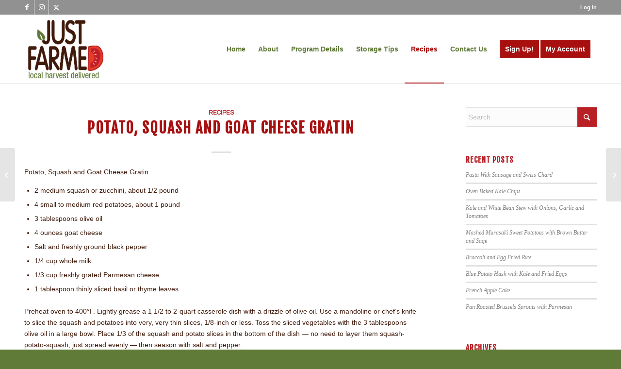

--- FILE ---
content_type: text/html; charset=UTF-8
request_url: https://www.justfarmed.com/2015/07/potato-squash-and-goat-cheese-gratin/
body_size: 16901
content:
<!DOCTYPE html>
<html lang="en" class="html_stretched responsive av-preloader-disabled  html_header_top html_logo_left html_main_nav_header html_menu_right html_custom html_header_sticky html_header_shrinking html_header_topbar_active html_mobile_menu_tablet html_header_searchicon_disabled html_content_align_center html_header_unstick_top_disabled html_header_stretch_disabled html_elegant-blog html_av-submenu-hidden html_av-submenu-display-click html_av-overlay-side html_av-overlay-side-classic html_av-submenu-noclone html_entry_id_2212 av-cookies-no-cookie-consent av-no-preview av-default-lightbox html_text_menu_active av-mobile-menu-switch-default">
<head>
<meta charset="UTF-8" />
<meta name="robots" content="index, follow" />


<!-- mobile setting -->
<meta name="viewport" content="width=device-width, initial-scale=1">

<!-- Scripts/CSS and wp_head hook -->
<title>Potato, Squash and Goat Cheese Gratin &#8211; Just Farmed</title>
<meta name='robots' content='max-image-preview:large' />
<link rel='dns-prefetch' href='//fonts.googleapis.com' />
<link rel="alternate" type="application/rss+xml" title="Just Farmed &raquo; Feed" href="https://www.justfarmed.com/feed/" />
<link rel="alternate" type="application/rss+xml" title="Just Farmed &raquo; Comments Feed" href="https://www.justfarmed.com/comments/feed/" />
<link rel="alternate" title="oEmbed (JSON)" type="application/json+oembed" href="https://www.justfarmed.com/wp-json/oembed/1.0/embed?url=https%3A%2F%2Fwww.justfarmed.com%2F2015%2F07%2Fpotato-squash-and-goat-cheese-gratin%2F" />
<link rel="alternate" title="oEmbed (XML)" type="text/xml+oembed" href="https://www.justfarmed.com/wp-json/oembed/1.0/embed?url=https%3A%2F%2Fwww.justfarmed.com%2F2015%2F07%2Fpotato-squash-and-goat-cheese-gratin%2F&#038;format=xml" />

<!-- google webfont font replacement -->

			<script type='text/javascript'>

				(function() {

					/*	check if webfonts are disabled by user setting via cookie - or user must opt in.	*/
					var html = document.getElementsByTagName('html')[0];
					var cookie_check = html.className.indexOf('av-cookies-needs-opt-in') >= 0 || html.className.indexOf('av-cookies-can-opt-out') >= 0;
					var allow_continue = true;
					var silent_accept_cookie = html.className.indexOf('av-cookies-user-silent-accept') >= 0;

					if( cookie_check && ! silent_accept_cookie )
					{
						if( ! document.cookie.match(/aviaCookieConsent/) || html.className.indexOf('av-cookies-session-refused') >= 0 )
						{
							allow_continue = false;
						}
						else
						{
							if( ! document.cookie.match(/aviaPrivacyRefuseCookiesHideBar/) )
							{
								allow_continue = false;
							}
							else if( ! document.cookie.match(/aviaPrivacyEssentialCookiesEnabled/) )
							{
								allow_continue = false;
							}
							else if( document.cookie.match(/aviaPrivacyGoogleWebfontsDisabled/) )
							{
								allow_continue = false;
							}
						}
					}

					if( allow_continue )
					{
						var f = document.createElement('link');

						f.type 	= 'text/css';
						f.rel 	= 'stylesheet';
						f.href 	= 'https://fonts.googleapis.com/css?family=Questrial&display=auto';
						f.id 	= 'avia-google-webfont';

						document.getElementsByTagName('head')[0].appendChild(f);
					}
				})();

			</script>
			<style id='wp-img-auto-sizes-contain-inline-css' type='text/css'>
img:is([sizes=auto i],[sizes^="auto," i]){contain-intrinsic-size:3000px 1500px}
/*# sourceURL=wp-img-auto-sizes-contain-inline-css */
</style>
<link rel='stylesheet' id='avia-grid-css' href='https://www.justfarmed.com/wp-content/themes/enfold/css/grid.css?ver=7.1.3' type='text/css' media='all' />
<link rel='stylesheet' id='avia-base-css' href='https://www.justfarmed.com/wp-content/themes/enfold/css/base.css?ver=7.1.3' type='text/css' media='all' />
<link rel='stylesheet' id='avia-layout-css' href='https://www.justfarmed.com/wp-content/themes/enfold/css/layout.css?ver=7.1.3' type='text/css' media='all' />
<link rel='stylesheet' id='avia-module-audioplayer-css' href='https://www.justfarmed.com/wp-content/themes/enfold/config-templatebuilder/avia-shortcodes/audio-player/audio-player.css?ver=7.1.3' type='text/css' media='all' />
<link rel='stylesheet' id='avia-module-blog-css' href='https://www.justfarmed.com/wp-content/themes/enfold/config-templatebuilder/avia-shortcodes/blog/blog.css?ver=7.1.3' type='text/css' media='all' />
<link rel='stylesheet' id='avia-module-postslider-css' href='https://www.justfarmed.com/wp-content/themes/enfold/config-templatebuilder/avia-shortcodes/postslider/postslider.css?ver=7.1.3' type='text/css' media='all' />
<link rel='stylesheet' id='avia-module-button-css' href='https://www.justfarmed.com/wp-content/themes/enfold/config-templatebuilder/avia-shortcodes/buttons/buttons.css?ver=7.1.3' type='text/css' media='all' />
<link rel='stylesheet' id='avia-module-buttonrow-css' href='https://www.justfarmed.com/wp-content/themes/enfold/config-templatebuilder/avia-shortcodes/buttonrow/buttonrow.css?ver=7.1.3' type='text/css' media='all' />
<link rel='stylesheet' id='avia-module-button-fullwidth-css' href='https://www.justfarmed.com/wp-content/themes/enfold/config-templatebuilder/avia-shortcodes/buttons_fullwidth/buttons_fullwidth.css?ver=7.1.3' type='text/css' media='all' />
<link rel='stylesheet' id='avia-module-catalogue-css' href='https://www.justfarmed.com/wp-content/themes/enfold/config-templatebuilder/avia-shortcodes/catalogue/catalogue.css?ver=7.1.3' type='text/css' media='all' />
<link rel='stylesheet' id='avia-module-comments-css' href='https://www.justfarmed.com/wp-content/themes/enfold/config-templatebuilder/avia-shortcodes/comments/comments.css?ver=7.1.3' type='text/css' media='all' />
<link rel='stylesheet' id='avia-module-contact-css' href='https://www.justfarmed.com/wp-content/themes/enfold/config-templatebuilder/avia-shortcodes/contact/contact.css?ver=7.1.3' type='text/css' media='all' />
<link rel='stylesheet' id='avia-module-slideshow-css' href='https://www.justfarmed.com/wp-content/themes/enfold/config-templatebuilder/avia-shortcodes/slideshow/slideshow.css?ver=7.1.3' type='text/css' media='all' />
<link rel='stylesheet' id='avia-module-slideshow-contentpartner-css' href='https://www.justfarmed.com/wp-content/themes/enfold/config-templatebuilder/avia-shortcodes/contentslider/contentslider.css?ver=7.1.3' type='text/css' media='all' />
<link rel='stylesheet' id='avia-module-countdown-css' href='https://www.justfarmed.com/wp-content/themes/enfold/config-templatebuilder/avia-shortcodes/countdown/countdown.css?ver=7.1.3' type='text/css' media='all' />
<link rel='stylesheet' id='avia-module-dynamic-field-css' href='https://www.justfarmed.com/wp-content/themes/enfold/config-templatebuilder/avia-shortcodes/dynamic_field/dynamic_field.css?ver=7.1.3' type='text/css' media='all' />
<link rel='stylesheet' id='avia-module-gallery-css' href='https://www.justfarmed.com/wp-content/themes/enfold/config-templatebuilder/avia-shortcodes/gallery/gallery.css?ver=7.1.3' type='text/css' media='all' />
<link rel='stylesheet' id='avia-module-gallery-hor-css' href='https://www.justfarmed.com/wp-content/themes/enfold/config-templatebuilder/avia-shortcodes/gallery_horizontal/gallery_horizontal.css?ver=7.1.3' type='text/css' media='all' />
<link rel='stylesheet' id='avia-module-maps-css' href='https://www.justfarmed.com/wp-content/themes/enfold/config-templatebuilder/avia-shortcodes/google_maps/google_maps.css?ver=7.1.3' type='text/css' media='all' />
<link rel='stylesheet' id='avia-module-gridrow-css' href='https://www.justfarmed.com/wp-content/themes/enfold/config-templatebuilder/avia-shortcodes/grid_row/grid_row.css?ver=7.1.3' type='text/css' media='all' />
<link rel='stylesheet' id='avia-module-heading-css' href='https://www.justfarmed.com/wp-content/themes/enfold/config-templatebuilder/avia-shortcodes/heading/heading.css?ver=7.1.3' type='text/css' media='all' />
<link rel='stylesheet' id='avia-module-rotator-css' href='https://www.justfarmed.com/wp-content/themes/enfold/config-templatebuilder/avia-shortcodes/headline_rotator/headline_rotator.css?ver=7.1.3' type='text/css' media='all' />
<link rel='stylesheet' id='avia-module-hr-css' href='https://www.justfarmed.com/wp-content/themes/enfold/config-templatebuilder/avia-shortcodes/hr/hr.css?ver=7.1.3' type='text/css' media='all' />
<link rel='stylesheet' id='avia-module-icon-css' href='https://www.justfarmed.com/wp-content/themes/enfold/config-templatebuilder/avia-shortcodes/icon/icon.css?ver=7.1.3' type='text/css' media='all' />
<link rel='stylesheet' id='avia-module-icon-circles-css' href='https://www.justfarmed.com/wp-content/themes/enfold/config-templatebuilder/avia-shortcodes/icon_circles/icon_circles.css?ver=7.1.3' type='text/css' media='all' />
<link rel='stylesheet' id='avia-module-iconbox-css' href='https://www.justfarmed.com/wp-content/themes/enfold/config-templatebuilder/avia-shortcodes/iconbox/iconbox.css?ver=7.1.3' type='text/css' media='all' />
<link rel='stylesheet' id='avia-module-icongrid-css' href='https://www.justfarmed.com/wp-content/themes/enfold/config-templatebuilder/avia-shortcodes/icongrid/icongrid.css?ver=7.1.3' type='text/css' media='all' />
<link rel='stylesheet' id='avia-module-iconlist-css' href='https://www.justfarmed.com/wp-content/themes/enfold/config-templatebuilder/avia-shortcodes/iconlist/iconlist.css?ver=7.1.3' type='text/css' media='all' />
<link rel='stylesheet' id='avia-module-image-css' href='https://www.justfarmed.com/wp-content/themes/enfold/config-templatebuilder/avia-shortcodes/image/image.css?ver=7.1.3' type='text/css' media='all' />
<link rel='stylesheet' id='avia-module-image-diff-css' href='https://www.justfarmed.com/wp-content/themes/enfold/config-templatebuilder/avia-shortcodes/image_diff/image_diff.css?ver=7.1.3' type='text/css' media='all' />
<link rel='stylesheet' id='avia-module-hotspot-css' href='https://www.justfarmed.com/wp-content/themes/enfold/config-templatebuilder/avia-shortcodes/image_hotspots/image_hotspots.css?ver=7.1.3' type='text/css' media='all' />
<link rel='stylesheet' id='avia-module-sc-lottie-animation-css' href='https://www.justfarmed.com/wp-content/themes/enfold/config-templatebuilder/avia-shortcodes/lottie_animation/lottie_animation.css?ver=7.1.3' type='text/css' media='all' />
<link rel='stylesheet' id='avia-module-magazine-css' href='https://www.justfarmed.com/wp-content/themes/enfold/config-templatebuilder/avia-shortcodes/magazine/magazine.css?ver=7.1.3' type='text/css' media='all' />
<link rel='stylesheet' id='avia-module-masonry-css' href='https://www.justfarmed.com/wp-content/themes/enfold/config-templatebuilder/avia-shortcodes/masonry_entries/masonry_entries.css?ver=7.1.3' type='text/css' media='all' />
<link rel='stylesheet' id='avia-siteloader-css' href='https://www.justfarmed.com/wp-content/themes/enfold/css/avia-snippet-site-preloader.css?ver=7.1.3' type='text/css' media='all' />
<link rel='stylesheet' id='avia-module-menu-css' href='https://www.justfarmed.com/wp-content/themes/enfold/config-templatebuilder/avia-shortcodes/menu/menu.css?ver=7.1.3' type='text/css' media='all' />
<link rel='stylesheet' id='avia-module-notification-css' href='https://www.justfarmed.com/wp-content/themes/enfold/config-templatebuilder/avia-shortcodes/notification/notification.css?ver=7.1.3' type='text/css' media='all' />
<link rel='stylesheet' id='avia-module-numbers-css' href='https://www.justfarmed.com/wp-content/themes/enfold/config-templatebuilder/avia-shortcodes/numbers/numbers.css?ver=7.1.3' type='text/css' media='all' />
<link rel='stylesheet' id='avia-module-portfolio-css' href='https://www.justfarmed.com/wp-content/themes/enfold/config-templatebuilder/avia-shortcodes/portfolio/portfolio.css?ver=7.1.3' type='text/css' media='all' />
<link rel='stylesheet' id='avia-module-post-metadata-css' href='https://www.justfarmed.com/wp-content/themes/enfold/config-templatebuilder/avia-shortcodes/post_metadata/post_metadata.css?ver=7.1.3' type='text/css' media='all' />
<link rel='stylesheet' id='avia-module-progress-bar-css' href='https://www.justfarmed.com/wp-content/themes/enfold/config-templatebuilder/avia-shortcodes/progressbar/progressbar.css?ver=7.1.3' type='text/css' media='all' />
<link rel='stylesheet' id='avia-module-promobox-css' href='https://www.justfarmed.com/wp-content/themes/enfold/config-templatebuilder/avia-shortcodes/promobox/promobox.css?ver=7.1.3' type='text/css' media='all' />
<link rel='stylesheet' id='avia-sc-search-css' href='https://www.justfarmed.com/wp-content/themes/enfold/config-templatebuilder/avia-shortcodes/search/search.css?ver=7.1.3' type='text/css' media='all' />
<link rel='stylesheet' id='avia-module-slideshow-accordion-css' href='https://www.justfarmed.com/wp-content/themes/enfold/config-templatebuilder/avia-shortcodes/slideshow_accordion/slideshow_accordion.css?ver=7.1.3' type='text/css' media='all' />
<link rel='stylesheet' id='avia-module-slideshow-feature-image-css' href='https://www.justfarmed.com/wp-content/themes/enfold/config-templatebuilder/avia-shortcodes/slideshow_feature_image/slideshow_feature_image.css?ver=7.1.3' type='text/css' media='all' />
<link rel='stylesheet' id='avia-module-slideshow-fullsize-css' href='https://www.justfarmed.com/wp-content/themes/enfold/config-templatebuilder/avia-shortcodes/slideshow_fullsize/slideshow_fullsize.css?ver=7.1.3' type='text/css' media='all' />
<link rel='stylesheet' id='avia-module-slideshow-fullscreen-css' href='https://www.justfarmed.com/wp-content/themes/enfold/config-templatebuilder/avia-shortcodes/slideshow_fullscreen/slideshow_fullscreen.css?ver=7.1.3' type='text/css' media='all' />
<link rel='stylesheet' id='avia-module-slideshow-ls-css' href='https://www.justfarmed.com/wp-content/themes/enfold/config-templatebuilder/avia-shortcodes/slideshow_layerslider/slideshow_layerslider.css?ver=7.1.3' type='text/css' media='all' />
<link rel='stylesheet' id='avia-module-social-css' href='https://www.justfarmed.com/wp-content/themes/enfold/config-templatebuilder/avia-shortcodes/social_share/social_share.css?ver=7.1.3' type='text/css' media='all' />
<link rel='stylesheet' id='avia-module-tabsection-css' href='https://www.justfarmed.com/wp-content/themes/enfold/config-templatebuilder/avia-shortcodes/tab_section/tab_section.css?ver=7.1.3' type='text/css' media='all' />
<link rel='stylesheet' id='avia-module-table-css' href='https://www.justfarmed.com/wp-content/themes/enfold/config-templatebuilder/avia-shortcodes/table/table.css?ver=7.1.3' type='text/css' media='all' />
<link rel='stylesheet' id='avia-module-tabs-css' href='https://www.justfarmed.com/wp-content/themes/enfold/config-templatebuilder/avia-shortcodes/tabs/tabs.css?ver=7.1.3' type='text/css' media='all' />
<link rel='stylesheet' id='avia-module-team-css' href='https://www.justfarmed.com/wp-content/themes/enfold/config-templatebuilder/avia-shortcodes/team/team.css?ver=7.1.3' type='text/css' media='all' />
<link rel='stylesheet' id='avia-module-testimonials-css' href='https://www.justfarmed.com/wp-content/themes/enfold/config-templatebuilder/avia-shortcodes/testimonials/testimonials.css?ver=7.1.3' type='text/css' media='all' />
<link rel='stylesheet' id='avia-module-timeline-css' href='https://www.justfarmed.com/wp-content/themes/enfold/config-templatebuilder/avia-shortcodes/timeline/timeline.css?ver=7.1.3' type='text/css' media='all' />
<link rel='stylesheet' id='avia-module-toggles-css' href='https://www.justfarmed.com/wp-content/themes/enfold/config-templatebuilder/avia-shortcodes/toggles/toggles.css?ver=7.1.3' type='text/css' media='all' />
<link rel='stylesheet' id='avia-module-video-css' href='https://www.justfarmed.com/wp-content/themes/enfold/config-templatebuilder/avia-shortcodes/video/video.css?ver=7.1.3' type='text/css' media='all' />
<style id='wp-emoji-styles-inline-css' type='text/css'>

	img.wp-smiley, img.emoji {
		display: inline !important;
		border: none !important;
		box-shadow: none !important;
		height: 1em !important;
		width: 1em !important;
		margin: 0 0.07em !important;
		vertical-align: -0.1em !important;
		background: none !important;
		padding: 0 !important;
	}
/*# sourceURL=wp-emoji-styles-inline-css */
</style>
<style id='wp-block-library-inline-css' type='text/css'>
:root{--wp-block-synced-color:#7a00df;--wp-block-synced-color--rgb:122,0,223;--wp-bound-block-color:var(--wp-block-synced-color);--wp-editor-canvas-background:#ddd;--wp-admin-theme-color:#007cba;--wp-admin-theme-color--rgb:0,124,186;--wp-admin-theme-color-darker-10:#006ba1;--wp-admin-theme-color-darker-10--rgb:0,107,160.5;--wp-admin-theme-color-darker-20:#005a87;--wp-admin-theme-color-darker-20--rgb:0,90,135;--wp-admin-border-width-focus:2px}@media (min-resolution:192dpi){:root{--wp-admin-border-width-focus:1.5px}}.wp-element-button{cursor:pointer}:root .has-very-light-gray-background-color{background-color:#eee}:root .has-very-dark-gray-background-color{background-color:#313131}:root .has-very-light-gray-color{color:#eee}:root .has-very-dark-gray-color{color:#313131}:root .has-vivid-green-cyan-to-vivid-cyan-blue-gradient-background{background:linear-gradient(135deg,#00d084,#0693e3)}:root .has-purple-crush-gradient-background{background:linear-gradient(135deg,#34e2e4,#4721fb 50%,#ab1dfe)}:root .has-hazy-dawn-gradient-background{background:linear-gradient(135deg,#faaca8,#dad0ec)}:root .has-subdued-olive-gradient-background{background:linear-gradient(135deg,#fafae1,#67a671)}:root .has-atomic-cream-gradient-background{background:linear-gradient(135deg,#fdd79a,#004a59)}:root .has-nightshade-gradient-background{background:linear-gradient(135deg,#330968,#31cdcf)}:root .has-midnight-gradient-background{background:linear-gradient(135deg,#020381,#2874fc)}:root{--wp--preset--font-size--normal:16px;--wp--preset--font-size--huge:42px}.has-regular-font-size{font-size:1em}.has-larger-font-size{font-size:2.625em}.has-normal-font-size{font-size:var(--wp--preset--font-size--normal)}.has-huge-font-size{font-size:var(--wp--preset--font-size--huge)}.has-text-align-center{text-align:center}.has-text-align-left{text-align:left}.has-text-align-right{text-align:right}.has-fit-text{white-space:nowrap!important}#end-resizable-editor-section{display:none}.aligncenter{clear:both}.items-justified-left{justify-content:flex-start}.items-justified-center{justify-content:center}.items-justified-right{justify-content:flex-end}.items-justified-space-between{justify-content:space-between}.screen-reader-text{border:0;clip-path:inset(50%);height:1px;margin:-1px;overflow:hidden;padding:0;position:absolute;width:1px;word-wrap:normal!important}.screen-reader-text:focus{background-color:#ddd;clip-path:none;color:#444;display:block;font-size:1em;height:auto;left:5px;line-height:normal;padding:15px 23px 14px;text-decoration:none;top:5px;width:auto;z-index:100000}html :where(.has-border-color){border-style:solid}html :where([style*=border-top-color]){border-top-style:solid}html :where([style*=border-right-color]){border-right-style:solid}html :where([style*=border-bottom-color]){border-bottom-style:solid}html :where([style*=border-left-color]){border-left-style:solid}html :where([style*=border-width]){border-style:solid}html :where([style*=border-top-width]){border-top-style:solid}html :where([style*=border-right-width]){border-right-style:solid}html :where([style*=border-bottom-width]){border-bottom-style:solid}html :where([style*=border-left-width]){border-left-style:solid}html :where(img[class*=wp-image-]){height:auto;max-width:100%}:where(figure){margin:0 0 1em}html :where(.is-position-sticky){--wp-admin--admin-bar--position-offset:var(--wp-admin--admin-bar--height,0px)}@media screen and (max-width:600px){html :where(.is-position-sticky){--wp-admin--admin-bar--position-offset:0px}}

/*# sourceURL=wp-block-library-inline-css */
</style><style id='global-styles-inline-css' type='text/css'>
:root{--wp--preset--aspect-ratio--square: 1;--wp--preset--aspect-ratio--4-3: 4/3;--wp--preset--aspect-ratio--3-4: 3/4;--wp--preset--aspect-ratio--3-2: 3/2;--wp--preset--aspect-ratio--2-3: 2/3;--wp--preset--aspect-ratio--16-9: 16/9;--wp--preset--aspect-ratio--9-16: 9/16;--wp--preset--color--black: #000000;--wp--preset--color--cyan-bluish-gray: #abb8c3;--wp--preset--color--white: #ffffff;--wp--preset--color--pale-pink: #f78da7;--wp--preset--color--vivid-red: #cf2e2e;--wp--preset--color--luminous-vivid-orange: #ff6900;--wp--preset--color--luminous-vivid-amber: #fcb900;--wp--preset--color--light-green-cyan: #7bdcb5;--wp--preset--color--vivid-green-cyan: #00d084;--wp--preset--color--pale-cyan-blue: #8ed1fc;--wp--preset--color--vivid-cyan-blue: #0693e3;--wp--preset--color--vivid-purple: #9b51e0;--wp--preset--color--metallic-red: #b02b2c;--wp--preset--color--maximum-yellow-red: #edae44;--wp--preset--color--yellow-sun: #eeee22;--wp--preset--color--palm-leaf: #83a846;--wp--preset--color--aero: #7bb0e7;--wp--preset--color--old-lavender: #745f7e;--wp--preset--color--steel-teal: #5f8789;--wp--preset--color--raspberry-pink: #d65799;--wp--preset--color--medium-turquoise: #4ecac2;--wp--preset--gradient--vivid-cyan-blue-to-vivid-purple: linear-gradient(135deg,rgb(6,147,227) 0%,rgb(155,81,224) 100%);--wp--preset--gradient--light-green-cyan-to-vivid-green-cyan: linear-gradient(135deg,rgb(122,220,180) 0%,rgb(0,208,130) 100%);--wp--preset--gradient--luminous-vivid-amber-to-luminous-vivid-orange: linear-gradient(135deg,rgb(252,185,0) 0%,rgb(255,105,0) 100%);--wp--preset--gradient--luminous-vivid-orange-to-vivid-red: linear-gradient(135deg,rgb(255,105,0) 0%,rgb(207,46,46) 100%);--wp--preset--gradient--very-light-gray-to-cyan-bluish-gray: linear-gradient(135deg,rgb(238,238,238) 0%,rgb(169,184,195) 100%);--wp--preset--gradient--cool-to-warm-spectrum: linear-gradient(135deg,rgb(74,234,220) 0%,rgb(151,120,209) 20%,rgb(207,42,186) 40%,rgb(238,44,130) 60%,rgb(251,105,98) 80%,rgb(254,248,76) 100%);--wp--preset--gradient--blush-light-purple: linear-gradient(135deg,rgb(255,206,236) 0%,rgb(152,150,240) 100%);--wp--preset--gradient--blush-bordeaux: linear-gradient(135deg,rgb(254,205,165) 0%,rgb(254,45,45) 50%,rgb(107,0,62) 100%);--wp--preset--gradient--luminous-dusk: linear-gradient(135deg,rgb(255,203,112) 0%,rgb(199,81,192) 50%,rgb(65,88,208) 100%);--wp--preset--gradient--pale-ocean: linear-gradient(135deg,rgb(255,245,203) 0%,rgb(182,227,212) 50%,rgb(51,167,181) 100%);--wp--preset--gradient--electric-grass: linear-gradient(135deg,rgb(202,248,128) 0%,rgb(113,206,126) 100%);--wp--preset--gradient--midnight: linear-gradient(135deg,rgb(2,3,129) 0%,rgb(40,116,252) 100%);--wp--preset--font-size--small: 1rem;--wp--preset--font-size--medium: 1.125rem;--wp--preset--font-size--large: 1.75rem;--wp--preset--font-size--x-large: clamp(1.75rem, 3vw, 2.25rem);--wp--preset--spacing--20: 0.44rem;--wp--preset--spacing--30: 0.67rem;--wp--preset--spacing--40: 1rem;--wp--preset--spacing--50: 1.5rem;--wp--preset--spacing--60: 2.25rem;--wp--preset--spacing--70: 3.38rem;--wp--preset--spacing--80: 5.06rem;--wp--preset--shadow--natural: 6px 6px 9px rgba(0, 0, 0, 0.2);--wp--preset--shadow--deep: 12px 12px 50px rgba(0, 0, 0, 0.4);--wp--preset--shadow--sharp: 6px 6px 0px rgba(0, 0, 0, 0.2);--wp--preset--shadow--outlined: 6px 6px 0px -3px rgb(255, 255, 255), 6px 6px rgb(0, 0, 0);--wp--preset--shadow--crisp: 6px 6px 0px rgb(0, 0, 0);}:root { --wp--style--global--content-size: 800px;--wp--style--global--wide-size: 1130px; }:where(body) { margin: 0; }.wp-site-blocks > .alignleft { float: left; margin-right: 2em; }.wp-site-blocks > .alignright { float: right; margin-left: 2em; }.wp-site-blocks > .aligncenter { justify-content: center; margin-left: auto; margin-right: auto; }:where(.is-layout-flex){gap: 0.5em;}:where(.is-layout-grid){gap: 0.5em;}.is-layout-flow > .alignleft{float: left;margin-inline-start: 0;margin-inline-end: 2em;}.is-layout-flow > .alignright{float: right;margin-inline-start: 2em;margin-inline-end: 0;}.is-layout-flow > .aligncenter{margin-left: auto !important;margin-right: auto !important;}.is-layout-constrained > .alignleft{float: left;margin-inline-start: 0;margin-inline-end: 2em;}.is-layout-constrained > .alignright{float: right;margin-inline-start: 2em;margin-inline-end: 0;}.is-layout-constrained > .aligncenter{margin-left: auto !important;margin-right: auto !important;}.is-layout-constrained > :where(:not(.alignleft):not(.alignright):not(.alignfull)){max-width: var(--wp--style--global--content-size);margin-left: auto !important;margin-right: auto !important;}.is-layout-constrained > .alignwide{max-width: var(--wp--style--global--wide-size);}body .is-layout-flex{display: flex;}.is-layout-flex{flex-wrap: wrap;align-items: center;}.is-layout-flex > :is(*, div){margin: 0;}body .is-layout-grid{display: grid;}.is-layout-grid > :is(*, div){margin: 0;}body{padding-top: 0px;padding-right: 0px;padding-bottom: 0px;padding-left: 0px;}a:where(:not(.wp-element-button)){text-decoration: underline;}:root :where(.wp-element-button, .wp-block-button__link){background-color: #32373c;border-width: 0;color: #fff;font-family: inherit;font-size: inherit;font-style: inherit;font-weight: inherit;letter-spacing: inherit;line-height: inherit;padding-top: calc(0.667em + 2px);padding-right: calc(1.333em + 2px);padding-bottom: calc(0.667em + 2px);padding-left: calc(1.333em + 2px);text-decoration: none;text-transform: inherit;}.has-black-color{color: var(--wp--preset--color--black) !important;}.has-cyan-bluish-gray-color{color: var(--wp--preset--color--cyan-bluish-gray) !important;}.has-white-color{color: var(--wp--preset--color--white) !important;}.has-pale-pink-color{color: var(--wp--preset--color--pale-pink) !important;}.has-vivid-red-color{color: var(--wp--preset--color--vivid-red) !important;}.has-luminous-vivid-orange-color{color: var(--wp--preset--color--luminous-vivid-orange) !important;}.has-luminous-vivid-amber-color{color: var(--wp--preset--color--luminous-vivid-amber) !important;}.has-light-green-cyan-color{color: var(--wp--preset--color--light-green-cyan) !important;}.has-vivid-green-cyan-color{color: var(--wp--preset--color--vivid-green-cyan) !important;}.has-pale-cyan-blue-color{color: var(--wp--preset--color--pale-cyan-blue) !important;}.has-vivid-cyan-blue-color{color: var(--wp--preset--color--vivid-cyan-blue) !important;}.has-vivid-purple-color{color: var(--wp--preset--color--vivid-purple) !important;}.has-metallic-red-color{color: var(--wp--preset--color--metallic-red) !important;}.has-maximum-yellow-red-color{color: var(--wp--preset--color--maximum-yellow-red) !important;}.has-yellow-sun-color{color: var(--wp--preset--color--yellow-sun) !important;}.has-palm-leaf-color{color: var(--wp--preset--color--palm-leaf) !important;}.has-aero-color{color: var(--wp--preset--color--aero) !important;}.has-old-lavender-color{color: var(--wp--preset--color--old-lavender) !important;}.has-steel-teal-color{color: var(--wp--preset--color--steel-teal) !important;}.has-raspberry-pink-color{color: var(--wp--preset--color--raspberry-pink) !important;}.has-medium-turquoise-color{color: var(--wp--preset--color--medium-turquoise) !important;}.has-black-background-color{background-color: var(--wp--preset--color--black) !important;}.has-cyan-bluish-gray-background-color{background-color: var(--wp--preset--color--cyan-bluish-gray) !important;}.has-white-background-color{background-color: var(--wp--preset--color--white) !important;}.has-pale-pink-background-color{background-color: var(--wp--preset--color--pale-pink) !important;}.has-vivid-red-background-color{background-color: var(--wp--preset--color--vivid-red) !important;}.has-luminous-vivid-orange-background-color{background-color: var(--wp--preset--color--luminous-vivid-orange) !important;}.has-luminous-vivid-amber-background-color{background-color: var(--wp--preset--color--luminous-vivid-amber) !important;}.has-light-green-cyan-background-color{background-color: var(--wp--preset--color--light-green-cyan) !important;}.has-vivid-green-cyan-background-color{background-color: var(--wp--preset--color--vivid-green-cyan) !important;}.has-pale-cyan-blue-background-color{background-color: var(--wp--preset--color--pale-cyan-blue) !important;}.has-vivid-cyan-blue-background-color{background-color: var(--wp--preset--color--vivid-cyan-blue) !important;}.has-vivid-purple-background-color{background-color: var(--wp--preset--color--vivid-purple) !important;}.has-metallic-red-background-color{background-color: var(--wp--preset--color--metallic-red) !important;}.has-maximum-yellow-red-background-color{background-color: var(--wp--preset--color--maximum-yellow-red) !important;}.has-yellow-sun-background-color{background-color: var(--wp--preset--color--yellow-sun) !important;}.has-palm-leaf-background-color{background-color: var(--wp--preset--color--palm-leaf) !important;}.has-aero-background-color{background-color: var(--wp--preset--color--aero) !important;}.has-old-lavender-background-color{background-color: var(--wp--preset--color--old-lavender) !important;}.has-steel-teal-background-color{background-color: var(--wp--preset--color--steel-teal) !important;}.has-raspberry-pink-background-color{background-color: var(--wp--preset--color--raspberry-pink) !important;}.has-medium-turquoise-background-color{background-color: var(--wp--preset--color--medium-turquoise) !important;}.has-black-border-color{border-color: var(--wp--preset--color--black) !important;}.has-cyan-bluish-gray-border-color{border-color: var(--wp--preset--color--cyan-bluish-gray) !important;}.has-white-border-color{border-color: var(--wp--preset--color--white) !important;}.has-pale-pink-border-color{border-color: var(--wp--preset--color--pale-pink) !important;}.has-vivid-red-border-color{border-color: var(--wp--preset--color--vivid-red) !important;}.has-luminous-vivid-orange-border-color{border-color: var(--wp--preset--color--luminous-vivid-orange) !important;}.has-luminous-vivid-amber-border-color{border-color: var(--wp--preset--color--luminous-vivid-amber) !important;}.has-light-green-cyan-border-color{border-color: var(--wp--preset--color--light-green-cyan) !important;}.has-vivid-green-cyan-border-color{border-color: var(--wp--preset--color--vivid-green-cyan) !important;}.has-pale-cyan-blue-border-color{border-color: var(--wp--preset--color--pale-cyan-blue) !important;}.has-vivid-cyan-blue-border-color{border-color: var(--wp--preset--color--vivid-cyan-blue) !important;}.has-vivid-purple-border-color{border-color: var(--wp--preset--color--vivid-purple) !important;}.has-metallic-red-border-color{border-color: var(--wp--preset--color--metallic-red) !important;}.has-maximum-yellow-red-border-color{border-color: var(--wp--preset--color--maximum-yellow-red) !important;}.has-yellow-sun-border-color{border-color: var(--wp--preset--color--yellow-sun) !important;}.has-palm-leaf-border-color{border-color: var(--wp--preset--color--palm-leaf) !important;}.has-aero-border-color{border-color: var(--wp--preset--color--aero) !important;}.has-old-lavender-border-color{border-color: var(--wp--preset--color--old-lavender) !important;}.has-steel-teal-border-color{border-color: var(--wp--preset--color--steel-teal) !important;}.has-raspberry-pink-border-color{border-color: var(--wp--preset--color--raspberry-pink) !important;}.has-medium-turquoise-border-color{border-color: var(--wp--preset--color--medium-turquoise) !important;}.has-vivid-cyan-blue-to-vivid-purple-gradient-background{background: var(--wp--preset--gradient--vivid-cyan-blue-to-vivid-purple) !important;}.has-light-green-cyan-to-vivid-green-cyan-gradient-background{background: var(--wp--preset--gradient--light-green-cyan-to-vivid-green-cyan) !important;}.has-luminous-vivid-amber-to-luminous-vivid-orange-gradient-background{background: var(--wp--preset--gradient--luminous-vivid-amber-to-luminous-vivid-orange) !important;}.has-luminous-vivid-orange-to-vivid-red-gradient-background{background: var(--wp--preset--gradient--luminous-vivid-orange-to-vivid-red) !important;}.has-very-light-gray-to-cyan-bluish-gray-gradient-background{background: var(--wp--preset--gradient--very-light-gray-to-cyan-bluish-gray) !important;}.has-cool-to-warm-spectrum-gradient-background{background: var(--wp--preset--gradient--cool-to-warm-spectrum) !important;}.has-blush-light-purple-gradient-background{background: var(--wp--preset--gradient--blush-light-purple) !important;}.has-blush-bordeaux-gradient-background{background: var(--wp--preset--gradient--blush-bordeaux) !important;}.has-luminous-dusk-gradient-background{background: var(--wp--preset--gradient--luminous-dusk) !important;}.has-pale-ocean-gradient-background{background: var(--wp--preset--gradient--pale-ocean) !important;}.has-electric-grass-gradient-background{background: var(--wp--preset--gradient--electric-grass) !important;}.has-midnight-gradient-background{background: var(--wp--preset--gradient--midnight) !important;}.has-small-font-size{font-size: var(--wp--preset--font-size--small) !important;}.has-medium-font-size{font-size: var(--wp--preset--font-size--medium) !important;}.has-large-font-size{font-size: var(--wp--preset--font-size--large) !important;}.has-x-large-font-size{font-size: var(--wp--preset--font-size--x-large) !important;}
/*# sourceURL=global-styles-inline-css */
</style>

<link rel='stylesheet' id='awesome-weather-css' href='https://www.justfarmed.com/wp-content/plugins/awesome-weather/awesome-weather.css?ver=6.9' type='text/css' media='all' />
<style id='awesome-weather-inline-css' type='text/css'>
.awesome-weather-wrap { font-family: 'Open Sans', sans-serif; font-weight: 400; font-size: 14px; line-height: 14px; }
/*# sourceURL=awesome-weather-inline-css */
</style>
<link rel='stylesheet' id='opensans-googlefont-css' href='//fonts.googleapis.com/css?family=Open+Sans%3A400&#038;ver=6.9' type='text/css' media='all' />
<link rel='stylesheet' id='theme-my-login-css' href='https://www.justfarmed.com/wp-content/plugins/theme-my-login/assets/styles/theme-my-login.min.css?ver=7.1.14' type='text/css' media='all' />
<link rel='stylesheet' id='googlefonts-css' href='https://fonts.googleapis.com/css?family=Fjalla+One:400&subset=latin' type='text/css' media='all' />
<link rel='stylesheet' id='avia-scs-css' href='https://www.justfarmed.com/wp-content/themes/enfold/css/shortcodes.css?ver=7.1.3' type='text/css' media='all' />
<link rel='stylesheet' id='avia-fold-unfold-css' href='https://www.justfarmed.com/wp-content/themes/enfold/css/avia-snippet-fold-unfold.css?ver=7.1.3' type='text/css' media='all' />
<link rel='stylesheet' id='avia-popup-css-css' href='https://www.justfarmed.com/wp-content/themes/enfold/js/aviapopup/magnific-popup.min.css?ver=7.1.3' type='text/css' media='screen' />
<link rel='stylesheet' id='avia-lightbox-css' href='https://www.justfarmed.com/wp-content/themes/enfold/css/avia-snippet-lightbox.css?ver=7.1.3' type='text/css' media='screen' />
<link rel='stylesheet' id='avia-widget-css-css' href='https://www.justfarmed.com/wp-content/themes/enfold/css/avia-snippet-widget.css?ver=7.1.3' type='text/css' media='screen' />
<link rel='stylesheet' id='avia-dynamic-css' href='https://www.justfarmed.com/wp-content/uploads/dynamic_avia/enfold.css?ver=697346073f4cb' type='text/css' media='all' />
<link rel='stylesheet' id='avia-custom-css' href='https://www.justfarmed.com/wp-content/themes/enfold/css/custom.css?ver=7.1.3' type='text/css' media='all' />
<link rel='stylesheet' id='avia-gravity-css' href='https://www.justfarmed.com/wp-content/themes/enfold/config-gravityforms/gravity-mod.css?ver=7.1.3' type='text/css' media='screen' />
<script type="text/javascript" src="https://www.justfarmed.com/wp-includes/js/jquery/jquery.min.js?ver=3.7.1" id="jquery-core-js"></script>
<script type="text/javascript" src="https://www.justfarmed.com/wp-includes/js/jquery/jquery-migrate.min.js?ver=3.4.1" id="jquery-migrate-js"></script>
<script type="text/javascript" src="https://www.justfarmed.com/wp-content/themes/enfold/js/avia-js.js?ver=7.1.3" id="avia-js-js"></script>
<script type="text/javascript" src="https://www.justfarmed.com/wp-content/themes/enfold/js/avia-compat.js?ver=7.1.3" id="avia-compat-js"></script>
<link rel="https://api.w.org/" href="https://www.justfarmed.com/wp-json/" /><link rel="alternate" title="JSON" type="application/json" href="https://www.justfarmed.com/wp-json/wp/v2/posts/2212" /><link rel="EditURI" type="application/rsd+xml" title="RSD" href="https://www.justfarmed.com/xmlrpc.php?rsd" />
<meta name="generator" content="WordPress 6.9" />
<link rel="canonical" href="https://www.justfarmed.com/2015/07/potato-squash-and-goat-cheese-gratin/" />
<link rel='shortlink' href='https://www.justfarmed.com/?p=2212' />
<style type='text/css' media='screen'>
	h1{ font-family:"Fjalla One", arial, sans-serif;}
	h2{ font-family:"Fjalla One", arial, sans-serif;}
	h3{ font-family:"Fjalla One", arial, sans-serif;}
	h4{ font-family:"Fjalla One", arial, sans-serif;}
	h5{ font-family:"Fjalla One", arial, sans-serif;}
	h6{ font-family:"Fjalla One", arial, sans-serif;}
</style>
<!-- fonts delivered by Wordpress Google Fonts, a plugin by Adrian3.com -->
<link rel="icon" href="https://www.justfarmed.com/wp-content/uploads/2015/03/favicon.png" type="image/png">
<!--[if lt IE 9]><script src="https://www.justfarmed.com/wp-content/themes/enfold/js/html5shiv.js"></script><![endif]--><link rel="profile" href="https://gmpg.org/xfn/11" />
<link rel="alternate" type="application/rss+xml" title="Just Farmed RSS2 Feed" href="https://www.justfarmed.com/feed/" />
<link rel="pingback" href="https://www.justfarmed.com/xmlrpc.php" />

<style type='text/css' media='screen'>
 #top #header_main > .container, #top #header_main > .container .main_menu  .av-main-nav > li > a, #top #header_main #menu-item-shop .cart_dropdown_link{ height:140px; line-height: 140px; }
 .html_top_nav_header .av-logo-container{ height:140px;  }
 .html_header_top.html_header_sticky #top #wrap_all #main{ padding-top:170px; } 
</style>
<link rel="icon" href="https://www.justfarmed.com/wp-content/uploads/2015/03/cropped-favicon-32x32.png" sizes="32x32" />
<link rel="icon" href="https://www.justfarmed.com/wp-content/uploads/2015/03/cropped-favicon-192x192.png" sizes="192x192" />
<link rel="apple-touch-icon" href="https://www.justfarmed.com/wp-content/uploads/2015/03/cropped-favicon-180x180.png" />
<meta name="msapplication-TileImage" content="https://www.justfarmed.com/wp-content/uploads/2015/03/cropped-favicon-270x270.png" />
<style type="text/css">
		@font-face {font-family: 'entypo-fontello-enfold'; font-weight: normal; font-style: normal; font-display: auto;
		src: url('https://www.justfarmed.com/wp-content/themes/enfold/config-templatebuilder/avia-template-builder/assets/fonts/entypo-fontello-enfold/entypo-fontello-enfold.woff2') format('woff2'),
		url('https://www.justfarmed.com/wp-content/themes/enfold/config-templatebuilder/avia-template-builder/assets/fonts/entypo-fontello-enfold/entypo-fontello-enfold.woff') format('woff'),
		url('https://www.justfarmed.com/wp-content/themes/enfold/config-templatebuilder/avia-template-builder/assets/fonts/entypo-fontello-enfold/entypo-fontello-enfold.ttf') format('truetype'),
		url('https://www.justfarmed.com/wp-content/themes/enfold/config-templatebuilder/avia-template-builder/assets/fonts/entypo-fontello-enfold/entypo-fontello-enfold.svg#entypo-fontello-enfold') format('svg'),
		url('https://www.justfarmed.com/wp-content/themes/enfold/config-templatebuilder/avia-template-builder/assets/fonts/entypo-fontello-enfold/entypo-fontello-enfold.eot'),
		url('https://www.justfarmed.com/wp-content/themes/enfold/config-templatebuilder/avia-template-builder/assets/fonts/entypo-fontello-enfold/entypo-fontello-enfold.eot?#iefix') format('embedded-opentype');
		}

		#top .avia-font-entypo-fontello-enfold, body .avia-font-entypo-fontello-enfold, html body [data-av_iconfont='entypo-fontello-enfold']:before{ font-family: 'entypo-fontello-enfold'; }
		
		@font-face {font-family: 'entypo-fontello'; font-weight: normal; font-style: normal; font-display: auto;
		src: url('https://www.justfarmed.com/wp-content/themes/enfold/config-templatebuilder/avia-template-builder/assets/fonts/entypo-fontello/entypo-fontello.woff2') format('woff2'),
		url('https://www.justfarmed.com/wp-content/themes/enfold/config-templatebuilder/avia-template-builder/assets/fonts/entypo-fontello/entypo-fontello.woff') format('woff'),
		url('https://www.justfarmed.com/wp-content/themes/enfold/config-templatebuilder/avia-template-builder/assets/fonts/entypo-fontello/entypo-fontello.ttf') format('truetype'),
		url('https://www.justfarmed.com/wp-content/themes/enfold/config-templatebuilder/avia-template-builder/assets/fonts/entypo-fontello/entypo-fontello.svg#entypo-fontello') format('svg'),
		url('https://www.justfarmed.com/wp-content/themes/enfold/config-templatebuilder/avia-template-builder/assets/fonts/entypo-fontello/entypo-fontello.eot'),
		url('https://www.justfarmed.com/wp-content/themes/enfold/config-templatebuilder/avia-template-builder/assets/fonts/entypo-fontello/entypo-fontello.eot?#iefix') format('embedded-opentype');
		}

		#top .avia-font-entypo-fontello, body .avia-font-entypo-fontello, html body [data-av_iconfont='entypo-fontello']:before{ font-family: 'entypo-fontello'; }
		</style>

<!--
Debugging Info for Theme support: 

Theme: Enfold
Version: 7.1.3
Installed: enfold
AviaFramework Version: 5.6
AviaBuilder Version: 6.0
aviaElementManager Version: 1.0.1
ML:1048-PU:36-PLA:22
WP:6.9
Compress: CSS:disabled - JS:disabled
Updates: enabled - token has changed and not verified
PLAu:22
-->
</head>

<body id="top" class="wp-singular post-template-default single single-post postid-2212 single-format-standard wp-theme-enfold stretched no_sidebar_border rtl_columns av-curtain-numeric questrial helvetica neue-websave helvetica_neue  post-type-post category-recipes post_tag-basil post_tag-cheese post_tag-new-potato post_tag-potato post_tag-red-potato post_tag-squash post_tag-thyme post_tag-zucchini avia-responsive-images-support" itemscope="itemscope" itemtype="https://schema.org/WebPage" >

	
	<div id='wrap_all'>

	
<header id='header' class='all_colors header_color light_bg_color  av_header_top av_logo_left av_main_nav_header av_menu_right av_custom av_header_sticky av_header_shrinking av_header_stretch_disabled av_mobile_menu_tablet av_header_searchicon_disabled av_header_unstick_top_disabled av_bottom_nav_disabled  av_alternate_logo_active av_header_border_disabled' aria-label="Header" data-av_shrink_factor='50' role="banner" itemscope="itemscope" itemtype="https://schema.org/WPHeader" >

		<div id='header_meta' class='container_wrap container_wrap_meta  av_icon_active_left av_extra_header_active av_secondary_right av_entry_id_2212'>

			      <div class='container'>
			      <ul class='noLightbox social_bookmarks icon_count_3'><li class='social_bookmarks_facebook av-social-link-facebook social_icon_1 avia_social_iconfont'><a  target="_blank" aria-label="Link to Facebook" href='https://www.facebook.com/JustFarmed/' data-av_icon='' data-av_iconfont='entypo-fontello' title="Link to Facebook" desc="Link to Facebook" title='Link to Facebook'><span class='avia_hidden_link_text'>Link to Facebook</span></a></li><li class='social_bookmarks_instagram av-social-link-instagram social_icon_2 avia_social_iconfont'><a  target="_blank" aria-label="Link to Instagram" href='https://www.instagram.com/justfarmed/' data-av_icon='' data-av_iconfont='entypo-fontello' title="Link to Instagram" desc="Link to Instagram" title='Link to Instagram'><span class='avia_hidden_link_text'>Link to Instagram</span></a></li><li class='social_bookmarks_twitter av-social-link-twitter social_icon_3 avia_social_iconfont'><a  target="_blank" aria-label="Link to X" href='https://twitter.com/@justfarmed/' data-av_icon='' data-av_iconfont='entypo-fontello' title="Link to X" desc="Link to X" title='Link to X'><span class='avia_hidden_link_text'>Link to X</span></a></li></ul><nav class='sub_menu'  role="navigation" itemscope="itemscope" itemtype="https://schema.org/SiteNavigationElement" ><ul role="menu" class="menu" id="avia2-menu"><li role="menuitem" id="menu-item-10593" class="menu-item menu-item-type-tml_action menu-item-object-login menu-item-10593"><a href="https://www.justfarmed.com/login/?redirect_to=https%3A%2F%2Fwww.justfarmed.com%2F2015%2F07%2Fpotato-squash-and-goat-cheese-gratin%2F">Log In</a></li>
</ul></nav>			      </div>
		</div>

		<div  id='header_main' class='container_wrap container_wrap_logo'>

        <div class='container av-logo-container'><div class='inner-container'><span class='logo avia-standard-logo'><a href='https://www.justfarmed.com/' class='' aria-label='justfamed-colorbig-n' title='justfamed-colorbig-n'><img src="https://www.justfarmed.com/wp-content/uploads/2015/03/justfamed-colorbig-n.jpg" height="100" width="300" alt='Just Farmed' title='justfamed-colorbig-n' /></a></span><nav class='main_menu' data-selectname='Select a page'  role="navigation" itemscope="itemscope" itemtype="https://schema.org/SiteNavigationElement" ><div class="avia-menu av-main-nav-wrap"><ul role="menu" class="menu av-main-nav" id="avia-menu"><li role="menuitem" id="menu-item-5651" class="menu-item menu-item-type-custom menu-item-object-custom menu-item-top-level menu-item-top-level-1"><a href="/" itemprop="url" tabindex="0"><span class="avia-bullet"></span><span class="avia-menu-text">Home</span><span class="avia-menu-fx"><span class="avia-arrow-wrap"><span class="avia-arrow"></span></span></span></a></li>
<li role="menuitem" id="menu-item-5650" class="menu-item menu-item-type-custom menu-item-object-custom menu-item-has-children menu-item-top-level menu-item-top-level-2"><a href="/" itemprop="url" tabindex="0"><span class="avia-bullet"></span><span class="avia-menu-text">About</span><span class="avia-menu-fx"><span class="avia-arrow-wrap"><span class="avia-arrow"></span></span></span></a>


<ul class="sub-menu">
	<li role="menuitem" id="menu-item-5622" class="menu-item menu-item-type-post_type menu-item-object-page"><a href="https://www.justfarmed.com/about/" itemprop="url" tabindex="0"><span class="avia-bullet"></span><span class="avia-menu-text">About Us</span></a></li>
	<li role="menuitem" id="menu-item-146" class="menu-item menu-item-type-post_type menu-item-object-page"><a href="https://www.justfarmed.com/about-us/" itemprop="url" tabindex="0"><span class="avia-bullet"></span><span class="avia-menu-text">Our Staff</span></a></li>
	<li role="menuitem" id="menu-item-6203" class="menu-item menu-item-type-post_type menu-item-object-page"><a href="https://www.justfarmed.com/our-farms/" itemprop="url" tabindex="0"><span class="avia-bullet"></span><span class="avia-menu-text">Our Farms and Partners</span></a></li>
</ul>
</li>
<li role="menuitem" id="menu-item-5628" class="menu-item menu-item-type-custom menu-item-object-custom menu-item-has-children menu-item-top-level menu-item-top-level-3"><a href="/" itemprop="url" tabindex="0"><span class="avia-bullet"></span><span class="avia-menu-text">Program Details</span><span class="avia-menu-fx"><span class="avia-arrow-wrap"><span class="avia-arrow"></span></span></span></a>


<ul class="sub-menu">
	<li role="menuitem" id="menu-item-2717" class="menu-item menu-item-type-post_type menu-item-object-page"><a href="https://www.justfarmed.com/pricingdelivery/are-you-in-my-area/" itemprop="url" tabindex="0"><span class="avia-bullet"></span><span class="avia-menu-text">Are you in my area?</span></a></li>
	<li role="menuitem" id="menu-item-10965" class="menu-item menu-item-type-post_type menu-item-object-page"><a href="https://www.justfarmed.com/pricingdelivery/" itemprop="url" tabindex="0"><span class="avia-bullet"></span><span class="avia-menu-text">Boxes &#038; Prices</span></a></li>
	<li role="menuitem" id="menu-item-8319" class="menu-item menu-item-type-post_type menu-item-object-page"><a href="https://www.justfarmed.com/produce-add-ons/" itemprop="url" tabindex="0"><span class="avia-bullet"></span><span class="avia-menu-text">Produce &#038; Add Ons</span></a></li>
	<li role="menuitem" id="menu-item-2790" class="menu-item menu-item-type-post_type menu-item-object-page"><a href="https://www.justfarmed.com/pricingdelivery/deliverydates/" itemprop="url" tabindex="0"><span class="avia-bullet"></span><span class="avia-menu-text">Delivery Dates</span></a></li>
	<li role="menuitem" id="menu-item-2755" class="menu-item menu-item-type-post_type menu-item-object-page"><a href="https://www.justfarmed.com/add-to-my-order/" itemprop="url" tabindex="0"><span class="avia-bullet"></span><span class="avia-menu-text">Add to My Order/Pick My Own/Skip</span></a></li>
	<li role="menuitem" id="menu-item-145" class="menu-item menu-item-type-post_type menu-item-object-page"><a href="https://www.justfarmed.com/pricingdelivery/faqs/" itemprop="url" tabindex="0"><span class="avia-bullet"></span><span class="avia-menu-text">FAQs</span></a></li>
</ul>
</li>
<li role="menuitem" id="menu-item-5686" class="menu-item menu-item-type-custom menu-item-object-custom menu-item-has-children menu-item-top-level menu-item-top-level-4"><a href="/" itemprop="url" tabindex="0"><span class="avia-bullet"></span><span class="avia-menu-text">Storage Tips</span><span class="avia-menu-fx"><span class="avia-arrow-wrap"><span class="avia-arrow"></span></span></span></a>


<ul class="sub-menu">
	<li role="menuitem" id="menu-item-159" class="menu-item menu-item-type-post_type menu-item-object-page"><a href="https://www.justfarmed.com/pricingdelivery/storage-tips/fruit-4/" itemprop="url" tabindex="0"><span class="avia-bullet"></span><span class="avia-menu-text">Fruit</span></a></li>
	<li role="menuitem" id="menu-item-158" class="menu-item menu-item-type-post_type menu-item-object-page"><a href="https://www.justfarmed.com/pricingdelivery/storage-tips/herbs/" itemprop="url" tabindex="0"><span class="avia-bullet"></span><span class="avia-menu-text">Herbs</span></a></li>
	<li role="menuitem" id="menu-item-160" class="menu-item menu-item-type-post_type menu-item-object-page"><a href="https://www.justfarmed.com/pricingdelivery/storage-tips/vegetables/" itemprop="url" tabindex="0"><span class="avia-bullet"></span><span class="avia-menu-text">Vegetables</span></a></li>
	<li role="menuitem" id="menu-item-7533" class="menu-item menu-item-type-post_type menu-item-object-page"><a href="https://www.justfarmed.com/bread-storage/" itemprop="url" tabindex="0"><span class="avia-bullet"></span><span class="avia-menu-text">Bread &#038; Other Items</span></a></li>
</ul>
</li>
<li role="menuitem" id="menu-item-168" class="menu-item menu-item-type-post_type menu-item-object-page current_page_parent menu-item-top-level menu-item-top-level-5 current-menu-item"><a href="https://www.justfarmed.com/recipes/" itemprop="url" tabindex="0"><span class="avia-bullet"></span><span class="avia-menu-text">Recipes</span><span class="avia-menu-fx"><span class="avia-arrow-wrap"><span class="avia-arrow"></span></span></span></a></li>
<li role="menuitem" id="menu-item-144" class="menu-item menu-item-type-post_type menu-item-object-page menu-item-top-level menu-item-top-level-6"><a href="https://www.justfarmed.com/contact-us/" itemprop="url" tabindex="0"><span class="avia-bullet"></span><span class="avia-menu-text">Contact Us</span><span class="avia-menu-fx"><span class="avia-arrow-wrap"><span class="avia-arrow"></span></span></span></a></li>
<li role="menuitem" id="menu-item-7496" class="menu-item menu-item-type-post_type menu-item-object-page av-menu-button av-menu-button-colored menu-item-top-level menu-item-top-level-7"><a href="https://www.justfarmed.com/create-user/" itemprop="url" tabindex="0"><span class="avia-bullet"></span><span class="avia-menu-text">Sign Up!</span><span class="avia-menu-fx"><span class="avia-arrow-wrap"><span class="avia-arrow"></span></span></span></a></li>
<li role="menuitem" id="menu-item-10596" class="menu-item menu-item-type-custom menu-item-object-custom av-menu-button av-menu-button-colored menu-item-top-level menu-item-top-level-8"><a href="https://justfarmed.com/my-account/" itemprop="url" tabindex="0"><span class="avia-bullet"></span><span class="avia-menu-text">My Account</span><span class="avia-menu-fx"><span class="avia-arrow-wrap"><span class="avia-arrow"></span></span></span></a></li>
<li class="av-burger-menu-main menu-item-avia-special " role="menuitem">
	        			<a href="#" aria-label="Menu" aria-hidden="false">
							<span class="av-hamburger av-hamburger--spin av-js-hamburger">
								<span class="av-hamburger-box">
						          <span class="av-hamburger-inner"></span>
						          <strong>Menu</strong>
								</span>
							</span>
							<span class="avia_hidden_link_text">Menu</span>
						</a>
	        		   </li></ul></div></nav></div> </div> 
		<!-- end container_wrap-->
		</div>
<div class="header_bg"></div>
<!-- end header -->
</header>

	<div id='main' class='all_colors' data-scroll-offset='140'>

	
		<div class='container_wrap container_wrap_first main_color sidebar_right'>

			<div class='container template-blog template-single-blog '>

				<main class='content units av-content-small alpha  av-blog-meta-author-disabled av-blog-meta-comments-disabled av-blog-meta-date-disabled av-main-single'  role="main" itemscope="itemscope" itemtype="https://schema.org/Blog" >

					<article class="post-entry post-entry-type-standard post-entry-2212 post-loop-1 post-parity-odd post-entry-last single-big  post-2212 post type-post status-publish format-standard hentry category-recipes tag-basil tag-cheese tag-new-potato tag-potato tag-red-potato tag-squash tag-thyme tag-zucchini"  itemscope="itemscope" itemtype="https://schema.org/BlogPosting" itemprop="blogPost" ><div class="blog-meta"></div><div class='entry-content-wrapper clearfix standard-content'><header class="entry-content-header" aria-label="Post: Potato, Squash and Goat Cheese Gratin"><div class="av-heading-wrapper"><span class="blog-categories minor-meta"><a href="https://www.justfarmed.com/category/recipes/" rel="tag">Recipes</a></span><h1 class='post-title entry-title '  itemprop="headline" >Potato, Squash and Goat Cheese Gratin<span class="post-format-icon minor-meta"></span></h1></div></header><span class="av-vertical-delimiter"></span><div class="entry-content"  itemprop="text" ><p>Potato, Squash and Goat Cheese Gratin</p>
<ul>
<li>2 medium squash or zucchini, about 1/2 pound</li>
<li>4 small to medium red potatoes, about 1 pound</li>
<li>3 tablespoons olive oil</li>
<li>4 ounces goat cheese</li>
<li>Salt and freshly ground black pepper</li>
<li>1/4 cup whole milk</li>
<li>1/3 cup freshly grated Parmesan cheese</li>
<li>1 tablespoon thinly sliced basil or thyme leaves</li>
</ul>
<p>Preheat oven to 400°F. Lightly grease a 1 1/2 to 2-quart casserole dish with a drizzle of olive oil. Use a mandoline or chef&#8217;s knife to slice the squash and potatoes into very, very thin slices, 1/8-inch or less. Toss the sliced vegetables with the 3 tablespoons olive oil in a large bowl. Place 1/3 of the squash and potato slices in the bottom of the dish — no need to layer them squash-potato-squash; just spread evenly — then season with salt and pepper.</p>
<p>Top with half of the goat cheese, scattered evenly in large chunks. Repeat with another 1/3 of the vegetables, seasoning again with salt and pepper and topping with the other 1/2 of the goat cheese.</p>
<p>Finish by layering on the final 1/3 of the vegetables and seasoning with salt and pepper. Pour the milk over the entire dish. Top with the parmesan cheese. Bake, covered, for 30 minutes, then uncover and bake 15 more minutes, until the top browns. Scatter on the fresh herbs.</p>
<p>[print-me target=&#8221;.post-content&#8221;]</p>
</div><span class="post-meta-infos"></span><footer class="entry-footer"><span class="blog-tags minor-meta"><strong>Tags:</strong><span> <a href="https://www.justfarmed.com/tag/basil/" rel="tag">basil</a>, <a href="https://www.justfarmed.com/tag/cheese/" rel="tag">cheese</a>, <a href="https://www.justfarmed.com/tag/new-potato/" rel="tag">new potato</a>, <a href="https://www.justfarmed.com/tag/potato/" rel="tag">potato</a>, <a href="https://www.justfarmed.com/tag/red-potato/" rel="tag">red potato</a>, <a href="https://www.justfarmed.com/tag/squash/" rel="tag">squash</a>, <a href="https://www.justfarmed.com/tag/thyme/" rel="tag">thyme</a>, <a href="https://www.justfarmed.com/tag/zucchini/" rel="tag">zucchini</a></span></span><div class='av-social-sharing-box av-social-sharing-box-default av-social-sharing-box-fullwidth'><div class="av-share-box"><h5 class='av-share-link-description av-no-toc '>Share this entry</h5><ul class="av-share-box-list noLightbox"><li class='av-share-link av-social-link-facebook avia_social_iconfont' ><a target="_blank" aria-label="Share on Facebook" href='https://www.facebook.com/sharer.php?u=https://www.justfarmed.com/2015/07/potato-squash-and-goat-cheese-gratin/&#038;t=Potato%2C%20Squash%20and%20Goat%20Cheese%20Gratin' data-av_icon='' data-av_iconfont='entypo-fontello'  title='' data-avia-related-tooltip='Share on Facebook'><span class='avia_hidden_link_text'>Share on Facebook</span></a></li><li class='av-share-link av-social-link-twitter avia_social_iconfont' ><a target="_blank" aria-label="Share on X" href='https://twitter.com/share?text=Potato%2C%20Squash%20and%20Goat%20Cheese%20Gratin&#038;url=https://www.justfarmed.com/?p=2212' data-av_icon='' data-av_iconfont='entypo-fontello'  title='' data-avia-related-tooltip='Share on X'><span class='avia_hidden_link_text'>Share on X</span></a></li><li class='av-share-link av-social-link-pinterest avia_social_iconfont' ><a target="_blank" aria-label="Share on Pinterest" href='https://pinterest.com/pin/create/button/?url=https%3A%2F%2Fwww.justfarmed.com%2F2015%2F07%2Fpotato-squash-and-goat-cheese-gratin%2F&#038;description=Potato%2C%20Squash%20and%20Goat%20Cheese%20Gratin&#038;media=' data-av_icon='' data-av_iconfont='entypo-fontello'  title='' data-avia-related-tooltip='Share on Pinterest'><span class='avia_hidden_link_text'>Share on Pinterest</span></a></li><li class='av-share-link av-social-link-mail avia_social_iconfont' ><a  aria-label="Share by Mail" href='mailto:?subject=Potato%2C%20Squash%20and%20Goat%20Cheese%20Gratin&#038;body=https://www.justfarmed.com/2015/07/potato-squash-and-goat-cheese-gratin/' data-av_icon='' data-av_iconfont='entypo-fontello'  title='' data-avia-related-tooltip='Share by Mail'><span class='avia_hidden_link_text'>Share by Mail</span></a></li></ul></div></div></footer><div class='post_delimiter'></div></div><div class="post_author_timeline"></div><span class='hidden'>
				<span class='av-structured-data'  itemprop="image" itemscope="itemscope" itemtype="https://schema.org/ImageObject" >
						<span itemprop='url'>https://www.justfarmed.com/wp-content/uploads/2015/03/justfamed-colorbig-n.jpg</span>
						<span itemprop='height'>0</span>
						<span itemprop='width'>0</span>
				</span>
				<span class='av-structured-data'  itemprop="publisher" itemtype="https://schema.org/Organization" itemscope="itemscope" >
						<span itemprop='name'>Meredith Lehman</span>
						<span itemprop='logo' itemscope itemtype='https://schema.org/ImageObject'>
							<span itemprop='url'>https://www.justfarmed.com/wp-content/uploads/2015/03/justfamed-colorbig-n.jpg</span>
						</span>
				</span><span class='av-structured-data'  itemprop="author" itemscope="itemscope" itemtype="https://schema.org/Person" ><span itemprop='name'>Meredith Lehman</span></span><span class='av-structured-data'  itemprop="datePublished" datetime="2015-07-20T13:15:19-04:00" >2015-07-20 13:15:19</span><span class='av-structured-data'  itemprop="dateModified" itemtype="https://schema.org/dateModified" >2015-07-20 13:15:19</span><span class='av-structured-data'  itemprop="mainEntityOfPage" itemtype="https://schema.org/mainEntityOfPage" ><span itemprop='name'>Potato, Squash and Goat Cheese Gratin</span></span></span></article><div class='single-big'></div><div class='related_posts clearfix av-related-style-tooltip'><h5 class="related_title">You might also like</h5><div class="related_entries_container"><div class='av_one_eighth no_margin  alpha relThumb relThumb1 relThumbOdd post-format-standard related_column'><a href='https://www.justfarmed.com/2016/05/roasted-asiago-and-garlic-fingerling-sweet-potatoes/' class='relThumWrap noLightbox' aria-label='Link to: Roasted Asiago and Garlic Fingerling Sweet Potatoes'><span class='related_image_wrap' data-avia-related-tooltip="Roasted Asiago and Garlic Fingerling Sweet Potatoes"><span class='related_posts_default_image'></span><span class='related-format-icon related-format-visible'><span class='related-format-icon-inner avia-svg-icon avia-font-svg_entypo-fontello' data-av_svg_icon='pencil' data-av_iconset='svg_entypo-fontello'><svg version="1.1" xmlns="http://www.w3.org/2000/svg" width="25" height="32" viewBox="0 0 25 32" preserveAspectRatio="xMidYMid meet" role="graphics-symbol" aria-hidden="true">
<path d="M22.976 5.44q1.024 1.024 1.504 2.048t0.48 1.536v0.512l-8.064 8.064-9.28 9.216-7.616 1.664 1.6-7.68 9.28-9.216 8.064-8.064q1.728-0.384 4.032 1.92zM7.168 25.92l0.768-0.768q-0.064-1.408-1.664-3.008-0.704-0.704-1.44-1.12t-1.12-0.416l-0.448-0.064-0.704 0.768-0.576 2.56q0.896 0.512 1.472 1.088 0.768 0.768 1.152 1.536z"></path>
</svg></span></span></span><strong class="av-related-title">Roasted Asiago and Garlic Fingerling Sweet Potatoes</strong></a></div><div class='av_one_eighth no_margin   relThumb relThumb2 relThumbEven post-format-standard related_column'><a href='https://www.justfarmed.com/2013/06/broccoli-and-corn-calzones/' class='relThumWrap noLightbox' aria-label='Link to: Broccoli and Corn Calzones'><span class='related_image_wrap' data-avia-related-tooltip="Broccoli and Corn Calzones"><span class='related_posts_default_image'></span><span class='related-format-icon related-format-visible'><span class='related-format-icon-inner avia-svg-icon avia-font-svg_entypo-fontello' data-av_svg_icon='pencil' data-av_iconset='svg_entypo-fontello'><svg version="1.1" xmlns="http://www.w3.org/2000/svg" width="25" height="32" viewBox="0 0 25 32" preserveAspectRatio="xMidYMid meet" role="graphics-symbol" aria-hidden="true">
<path d="M22.976 5.44q1.024 1.024 1.504 2.048t0.48 1.536v0.512l-8.064 8.064-9.28 9.216-7.616 1.664 1.6-7.68 9.28-9.216 8.064-8.064q1.728-0.384 4.032 1.92zM7.168 25.92l0.768-0.768q-0.064-1.408-1.664-3.008-0.704-0.704-1.44-1.12t-1.12-0.416l-0.448-0.064-0.704 0.768-0.576 2.56q0.896 0.512 1.472 1.088 0.768 0.768 1.152 1.536z"></path>
</svg></span></span></span><strong class="av-related-title">Broccoli and Corn Calzones</strong></a></div><div class='av_one_eighth no_margin   relThumb relThumb3 relThumbOdd post-format-standard related_column'><a href='https://www.justfarmed.com/2014/09/lemon-cucumber-galia-melon-and-squash-salad/' class='relThumWrap noLightbox' aria-label='Link to: Lemon Cucumber, Galia Melon and Squash Salad'><span class='related_image_wrap' data-avia-related-tooltip="Lemon Cucumber, Galia Melon and Squash Salad"><span class='related_posts_default_image'></span><span class='related-format-icon related-format-visible'><span class='related-format-icon-inner avia-svg-icon avia-font-svg_entypo-fontello' data-av_svg_icon='pencil' data-av_iconset='svg_entypo-fontello'><svg version="1.1" xmlns="http://www.w3.org/2000/svg" width="25" height="32" viewBox="0 0 25 32" preserveAspectRatio="xMidYMid meet" role="graphics-symbol" aria-hidden="true">
<path d="M22.976 5.44q1.024 1.024 1.504 2.048t0.48 1.536v0.512l-8.064 8.064-9.28 9.216-7.616 1.664 1.6-7.68 9.28-9.216 8.064-8.064q1.728-0.384 4.032 1.92zM7.168 25.92l0.768-0.768q-0.064-1.408-1.664-3.008-0.704-0.704-1.44-1.12t-1.12-0.416l-0.448-0.064-0.704 0.768-0.576 2.56q0.896 0.512 1.472 1.088 0.768 0.768 1.152 1.536z"></path>
</svg></span></span></span><strong class="av-related-title">Lemon Cucumber, Galia Melon and Squash Salad</strong></a></div><div class='av_one_eighth no_margin   relThumb relThumb4 relThumbEven post-format-standard related_column'><a href='https://www.justfarmed.com/2014/10/asian-pear-and-gouda-grilled-cheese/' class='relThumWrap noLightbox' aria-label='Link to: Asian Pear and Gouda Grilled Cheese'><span class='related_image_wrap' data-avia-related-tooltip="Asian Pear and Gouda Grilled Cheese"><span class='related_posts_default_image'></span><span class='related-format-icon related-format-visible'><span class='related-format-icon-inner avia-svg-icon avia-font-svg_entypo-fontello' data-av_svg_icon='pencil' data-av_iconset='svg_entypo-fontello'><svg version="1.1" xmlns="http://www.w3.org/2000/svg" width="25" height="32" viewBox="0 0 25 32" preserveAspectRatio="xMidYMid meet" role="graphics-symbol" aria-hidden="true">
<path d="M22.976 5.44q1.024 1.024 1.504 2.048t0.48 1.536v0.512l-8.064 8.064-9.28 9.216-7.616 1.664 1.6-7.68 9.28-9.216 8.064-8.064q1.728-0.384 4.032 1.92zM7.168 25.92l0.768-0.768q-0.064-1.408-1.664-3.008-0.704-0.704-1.44-1.12t-1.12-0.416l-0.448-0.064-0.704 0.768-0.576 2.56q0.896 0.512 1.472 1.088 0.768 0.768 1.152 1.536z"></path>
</svg></span></span></span><strong class="av-related-title">Asian Pear and Gouda Grilled Cheese</strong></a></div><div class='av_one_eighth no_margin   relThumb relThumb5 relThumbOdd post-format-standard related_column'><a href='https://www.justfarmed.com/2014/07/beet-carpaccio-salad/' class='relThumWrap noLightbox' aria-label='Link to: Beet Carpaccio Salad'><span class='related_image_wrap' data-avia-related-tooltip="Beet Carpaccio Salad"><span class='related_posts_default_image'></span><span class='related-format-icon related-format-visible'><span class='related-format-icon-inner avia-svg-icon avia-font-svg_entypo-fontello' data-av_svg_icon='pencil' data-av_iconset='svg_entypo-fontello'><svg version="1.1" xmlns="http://www.w3.org/2000/svg" width="25" height="32" viewBox="0 0 25 32" preserveAspectRatio="xMidYMid meet" role="graphics-symbol" aria-hidden="true">
<path d="M22.976 5.44q1.024 1.024 1.504 2.048t0.48 1.536v0.512l-8.064 8.064-9.28 9.216-7.616 1.664 1.6-7.68 9.28-9.216 8.064-8.064q1.728-0.384 4.032 1.92zM7.168 25.92l0.768-0.768q-0.064-1.408-1.664-3.008-0.704-0.704-1.44-1.12t-1.12-0.416l-0.448-0.064-0.704 0.768-0.576 2.56q0.896 0.512 1.472 1.088 0.768 0.768 1.152 1.536z"></path>
</svg></span></span></span><strong class="av-related-title">Beet Carpaccio Salad</strong></a></div><div class='av_one_eighth no_margin   relThumb relThumb6 relThumbEven post-format-standard related_column'><a href='https://www.justfarmed.com/2014/09/rigatoni-with-swiss-chard/' class='relThumWrap noLightbox' aria-label='Link to: Rigatoni with Swiss Chard'><span class='related_image_wrap' data-avia-related-tooltip="Rigatoni with Swiss Chard"><span class='related_posts_default_image'></span><span class='related-format-icon related-format-visible'><span class='related-format-icon-inner avia-svg-icon avia-font-svg_entypo-fontello' data-av_svg_icon='pencil' data-av_iconset='svg_entypo-fontello'><svg version="1.1" xmlns="http://www.w3.org/2000/svg" width="25" height="32" viewBox="0 0 25 32" preserveAspectRatio="xMidYMid meet" role="graphics-symbol" aria-hidden="true">
<path d="M22.976 5.44q1.024 1.024 1.504 2.048t0.48 1.536v0.512l-8.064 8.064-9.28 9.216-7.616 1.664 1.6-7.68 9.28-9.216 8.064-8.064q1.728-0.384 4.032 1.92zM7.168 25.92l0.768-0.768q-0.064-1.408-1.664-3.008-0.704-0.704-1.44-1.12t-1.12-0.416l-0.448-0.064-0.704 0.768-0.576 2.56q0.896 0.512 1.472 1.088 0.768 0.768 1.152 1.536z"></path>
</svg></span></span></span><strong class="av-related-title">Rigatoni with Swiss Chard</strong></a></div><div class='av_one_eighth no_margin   relThumb relThumb7 relThumbOdd post-format-standard related_column'><a href='https://www.justfarmed.com/2013/11/20-easy-appetizer-toast-toppers/' class='relThumWrap noLightbox' aria-label='Link to: 20 Easy Appetizer Toast Toppers'><span class='related_image_wrap' data-avia-related-tooltip="20 Easy Appetizer Toast Toppers"><span class='related_posts_default_image'></span><span class='related-format-icon related-format-visible'><span class='related-format-icon-inner avia-svg-icon avia-font-svg_entypo-fontello' data-av_svg_icon='pencil' data-av_iconset='svg_entypo-fontello'><svg version="1.1" xmlns="http://www.w3.org/2000/svg" width="25" height="32" viewBox="0 0 25 32" preserveAspectRatio="xMidYMid meet" role="graphics-symbol" aria-hidden="true">
<path d="M22.976 5.44q1.024 1.024 1.504 2.048t0.48 1.536v0.512l-8.064 8.064-9.28 9.216-7.616 1.664 1.6-7.68 9.28-9.216 8.064-8.064q1.728-0.384 4.032 1.92zM7.168 25.92l0.768-0.768q-0.064-1.408-1.664-3.008-0.704-0.704-1.44-1.12t-1.12-0.416l-0.448-0.064-0.704 0.768-0.576 2.56q0.896 0.512 1.472 1.088 0.768 0.768 1.152 1.536z"></path>
</svg></span></span></span><strong class="av-related-title">20 Easy Appetizer Toast Toppers</strong></a></div><div class='av_one_eighth no_margin  omega relThumb relThumb8 relThumbEven post-format-standard related_column'><a href='https://www.justfarmed.com/2015/08/heirloom-tomato-salad/' class='relThumWrap noLightbox' aria-label='Link to: Heirloom Tomato Salad'><span class='related_image_wrap' data-avia-related-tooltip="Heirloom Tomato Salad"><span class='related_posts_default_image'></span><span class='related-format-icon related-format-visible'><span class='related-format-icon-inner avia-svg-icon avia-font-svg_entypo-fontello' data-av_svg_icon='pencil' data-av_iconset='svg_entypo-fontello'><svg version="1.1" xmlns="http://www.w3.org/2000/svg" width="25" height="32" viewBox="0 0 25 32" preserveAspectRatio="xMidYMid meet" role="graphics-symbol" aria-hidden="true">
<path d="M22.976 5.44q1.024 1.024 1.504 2.048t0.48 1.536v0.512l-8.064 8.064-9.28 9.216-7.616 1.664 1.6-7.68 9.28-9.216 8.064-8.064q1.728-0.384 4.032 1.92zM7.168 25.92l0.768-0.768q-0.064-1.408-1.664-3.008-0.704-0.704-1.44-1.12t-1.12-0.416l-0.448-0.064-0.704 0.768-0.576 2.56q0.896 0.512 1.472 1.088 0.768 0.768 1.152 1.536z"></path>
</svg></span></span></span><strong class="av-related-title">Heirloom Tomato Salad</strong></a></div></div></div>


<div class='comment-entry post-entry'>


</div>

				<!--end content-->
				</main>

				<aside class='sidebar sidebar_right  smartphones_sidebar_active alpha units' aria-label="Sidebar"  role="complementary" itemscope="itemscope" itemtype="https://schema.org/WPSideBar" ><div class="inner_sidebar extralight-border"><section id="search-2" class="widget clearfix widget_search">
<search>
	<form action="https://www.justfarmed.com/" id="searchform" method="get" class="av_disable_ajax_search">
		<div>
<span class='av_searchform_search avia-svg-icon avia-font-svg_entypo-fontello' data-av_svg_icon='search' data-av_iconset='svg_entypo-fontello'><svg version="1.1" xmlns="http://www.w3.org/2000/svg" width="25" height="32" viewBox="0 0 25 32" preserveAspectRatio="xMidYMid meet" aria-labelledby='av-svg-title-11' aria-describedby='av-svg-desc-11' role="graphics-symbol" aria-hidden="true">
<title id='av-svg-title-11'>Search</title>
<desc id='av-svg-desc-11'>Search</desc>
<path d="M24.704 24.704q0.96 1.088 0.192 1.984l-1.472 1.472q-1.152 1.024-2.176 0l-6.080-6.080q-2.368 1.344-4.992 1.344-4.096 0-7.136-3.040t-3.040-7.136 2.88-7.008 6.976-2.912 7.168 3.040 3.072 7.136q0 2.816-1.472 5.184zM3.008 13.248q0 2.816 2.176 4.992t4.992 2.176 4.832-2.016 2.016-4.896q0-2.816-2.176-4.96t-4.992-2.144-4.832 2.016-2.016 4.832z"></path>
</svg></span>			<input type="submit" value="" id="searchsubmit" class="button" title="Click to start search" />
			<input type="search" id="s" name="s" value="" aria-label='Search' placeholder='Search' required />
		</div>
	</form>
</search>
<span class="seperator extralight-border"></span></section>
		<section id="recent-posts-2" class="widget clearfix widget_recent_entries">
		<h3 class="widgettitle">Recent Posts</h3>
		<ul>
											<li>
					<a href="https://www.justfarmed.com/2026/01/pasta-with-sausage-and-swiss-chard/">Pasta With Sausage and Swiss Chard</a>
									</li>
											<li>
					<a href="https://www.justfarmed.com/2026/01/basic-kale-chips/">Oven Baked Kale Chips</a>
									</li>
											<li>
					<a href="https://www.justfarmed.com/2026/01/kale-and-white-bean-stew-with-onions-garlic-and-diced-tomatoes/">Kale and White Bean Stew with Onions, Garlic and Tomatoes</a>
									</li>
											<li>
					<a href="https://www.justfarmed.com/2025/12/mashed-murasaki-sweet-potatoes-with-brown-butter-and-sage/">Mashed Murasaki Sweet Potatoes with Brown Butter and Sage</a>
									</li>
											<li>
					<a href="https://www.justfarmed.com/2025/12/broccoli-and-egg-fried-rice/">Broccoli and Egg Fried Rice</a>
									</li>
											<li>
					<a href="https://www.justfarmed.com/2025/12/purple-potato-hash-with-kale-and-fried-eggs/">Blue Potato Hash with Kale and Fried Eggs</a>
									</li>
											<li>
					<a href="https://www.justfarmed.com/2025/11/french-apple-cake-2/">French Apple Cake</a>
									</li>
											<li>
					<a href="https://www.justfarmed.com/2025/11/pan-roasted-brussels-sprouts-with-parmesan/">Pan Roasted Brussels Sprouts with Parmesan</a>
									</li>
					</ul>

		<span class="seperator extralight-border"></span></section><section id="archives-2" class="widget clearfix widget_archive"><h3 class="widgettitle">Archives</h3>		<label class="screen-reader-text" for="archives-dropdown-2">Archives</label>
		<select id="archives-dropdown-2" name="archive-dropdown">
			
			<option value="">Select Month</option>
				<option value='https://www.justfarmed.com/2026/01/'> January 2026 </option>
	<option value='https://www.justfarmed.com/2025/12/'> December 2025 </option>
	<option value='https://www.justfarmed.com/2025/11/'> November 2025 </option>
	<option value='https://www.justfarmed.com/2025/10/'> October 2025 </option>
	<option value='https://www.justfarmed.com/2025/09/'> September 2025 </option>
	<option value='https://www.justfarmed.com/2025/08/'> August 2025 </option>
	<option value='https://www.justfarmed.com/2025/07/'> July 2025 </option>
	<option value='https://www.justfarmed.com/2025/06/'> June 2025 </option>
	<option value='https://www.justfarmed.com/2025/05/'> May 2025 </option>
	<option value='https://www.justfarmed.com/2025/04/'> April 2025 </option>
	<option value='https://www.justfarmed.com/2025/03/'> March 2025 </option>
	<option value='https://www.justfarmed.com/2025/02/'> February 2025 </option>
	<option value='https://www.justfarmed.com/2025/01/'> January 2025 </option>
	<option value='https://www.justfarmed.com/2024/12/'> December 2024 </option>
	<option value='https://www.justfarmed.com/2024/11/'> November 2024 </option>
	<option value='https://www.justfarmed.com/2024/10/'> October 2024 </option>
	<option value='https://www.justfarmed.com/2024/09/'> September 2024 </option>
	<option value='https://www.justfarmed.com/2024/08/'> August 2024 </option>
	<option value='https://www.justfarmed.com/2024/07/'> July 2024 </option>
	<option value='https://www.justfarmed.com/2024/06/'> June 2024 </option>
	<option value='https://www.justfarmed.com/2024/05/'> May 2024 </option>
	<option value='https://www.justfarmed.com/2024/04/'> April 2024 </option>
	<option value='https://www.justfarmed.com/2024/03/'> March 2024 </option>
	<option value='https://www.justfarmed.com/2024/02/'> February 2024 </option>
	<option value='https://www.justfarmed.com/2024/01/'> January 2024 </option>
	<option value='https://www.justfarmed.com/2023/12/'> December 2023 </option>
	<option value='https://www.justfarmed.com/2023/11/'> November 2023 </option>
	<option value='https://www.justfarmed.com/2023/10/'> October 2023 </option>
	<option value='https://www.justfarmed.com/2023/09/'> September 2023 </option>
	<option value='https://www.justfarmed.com/2023/08/'> August 2023 </option>
	<option value='https://www.justfarmed.com/2023/07/'> July 2023 </option>
	<option value='https://www.justfarmed.com/2023/06/'> June 2023 </option>
	<option value='https://www.justfarmed.com/2023/05/'> May 2023 </option>
	<option value='https://www.justfarmed.com/2023/04/'> April 2023 </option>
	<option value='https://www.justfarmed.com/2023/03/'> March 2023 </option>
	<option value='https://www.justfarmed.com/2023/02/'> February 2023 </option>
	<option value='https://www.justfarmed.com/2023/01/'> January 2023 </option>
	<option value='https://www.justfarmed.com/2022/12/'> December 2022 </option>
	<option value='https://www.justfarmed.com/2022/11/'> November 2022 </option>
	<option value='https://www.justfarmed.com/2022/10/'> October 2022 </option>
	<option value='https://www.justfarmed.com/2022/09/'> September 2022 </option>
	<option value='https://www.justfarmed.com/2022/08/'> August 2022 </option>
	<option value='https://www.justfarmed.com/2022/07/'> July 2022 </option>
	<option value='https://www.justfarmed.com/2022/06/'> June 2022 </option>
	<option value='https://www.justfarmed.com/2022/05/'> May 2022 </option>
	<option value='https://www.justfarmed.com/2022/04/'> April 2022 </option>
	<option value='https://www.justfarmed.com/2022/03/'> March 2022 </option>
	<option value='https://www.justfarmed.com/2022/02/'> February 2022 </option>
	<option value='https://www.justfarmed.com/2022/01/'> January 2022 </option>
	<option value='https://www.justfarmed.com/2021/11/'> November 2021 </option>
	<option value='https://www.justfarmed.com/2021/10/'> October 2021 </option>
	<option value='https://www.justfarmed.com/2021/09/'> September 2021 </option>
	<option value='https://www.justfarmed.com/2021/08/'> August 2021 </option>
	<option value='https://www.justfarmed.com/2021/07/'> July 2021 </option>
	<option value='https://www.justfarmed.com/2021/06/'> June 2021 </option>
	<option value='https://www.justfarmed.com/2021/05/'> May 2021 </option>
	<option value='https://www.justfarmed.com/2021/04/'> April 2021 </option>
	<option value='https://www.justfarmed.com/2021/03/'> March 2021 </option>
	<option value='https://www.justfarmed.com/2021/02/'> February 2021 </option>
	<option value='https://www.justfarmed.com/2021/01/'> January 2021 </option>
	<option value='https://www.justfarmed.com/2020/12/'> December 2020 </option>
	<option value='https://www.justfarmed.com/2020/11/'> November 2020 </option>
	<option value='https://www.justfarmed.com/2020/10/'> October 2020 </option>
	<option value='https://www.justfarmed.com/2020/09/'> September 2020 </option>
	<option value='https://www.justfarmed.com/2020/08/'> August 2020 </option>
	<option value='https://www.justfarmed.com/2020/07/'> July 2020 </option>
	<option value='https://www.justfarmed.com/2020/06/'> June 2020 </option>
	<option value='https://www.justfarmed.com/2020/05/'> May 2020 </option>
	<option value='https://www.justfarmed.com/2020/03/'> March 2020 </option>
	<option value='https://www.justfarmed.com/2019/11/'> November 2019 </option>
	<option value='https://www.justfarmed.com/2019/10/'> October 2019 </option>
	<option value='https://www.justfarmed.com/2019/09/'> September 2019 </option>
	<option value='https://www.justfarmed.com/2019/04/'> April 2019 </option>
	<option value='https://www.justfarmed.com/2018/06/'> June 2018 </option>
	<option value='https://www.justfarmed.com/2018/05/'> May 2018 </option>
	<option value='https://www.justfarmed.com/2018/03/'> March 2018 </option>
	<option value='https://www.justfarmed.com/2018/02/'> February 2018 </option>
	<option value='https://www.justfarmed.com/2017/11/'> November 2017 </option>
	<option value='https://www.justfarmed.com/2017/10/'> October 2017 </option>
	<option value='https://www.justfarmed.com/2017/09/'> September 2017 </option>
	<option value='https://www.justfarmed.com/2017/08/'> August 2017 </option>
	<option value='https://www.justfarmed.com/2017/06/'> June 2017 </option>
	<option value='https://www.justfarmed.com/2017/05/'> May 2017 </option>
	<option value='https://www.justfarmed.com/2017/04/'> April 2017 </option>
	<option value='https://www.justfarmed.com/2016/12/'> December 2016 </option>
	<option value='https://www.justfarmed.com/2016/11/'> November 2016 </option>
	<option value='https://www.justfarmed.com/2016/10/'> October 2016 </option>
	<option value='https://www.justfarmed.com/2016/09/'> September 2016 </option>
	<option value='https://www.justfarmed.com/2016/08/'> August 2016 </option>
	<option value='https://www.justfarmed.com/2016/07/'> July 2016 </option>
	<option value='https://www.justfarmed.com/2016/06/'> June 2016 </option>
	<option value='https://www.justfarmed.com/2016/05/'> May 2016 </option>
	<option value='https://www.justfarmed.com/2016/03/'> March 2016 </option>
	<option value='https://www.justfarmed.com/2015/12/'> December 2015 </option>
	<option value='https://www.justfarmed.com/2015/11/'> November 2015 </option>
	<option value='https://www.justfarmed.com/2015/10/'> October 2015 </option>
	<option value='https://www.justfarmed.com/2015/09/'> September 2015 </option>
	<option value='https://www.justfarmed.com/2015/08/'> August 2015 </option>
	<option value='https://www.justfarmed.com/2015/07/'> July 2015 </option>
	<option value='https://www.justfarmed.com/2015/06/'> June 2015 </option>
	<option value='https://www.justfarmed.com/2015/05/'> May 2015 </option>
	<option value='https://www.justfarmed.com/2015/03/'> March 2015 </option>
	<option value='https://www.justfarmed.com/2015/02/'> February 2015 </option>
	<option value='https://www.justfarmed.com/2015/01/'> January 2015 </option>
	<option value='https://www.justfarmed.com/2014/12/'> December 2014 </option>
	<option value='https://www.justfarmed.com/2014/11/'> November 2014 </option>
	<option value='https://www.justfarmed.com/2014/10/'> October 2014 </option>
	<option value='https://www.justfarmed.com/2014/09/'> September 2014 </option>
	<option value='https://www.justfarmed.com/2014/08/'> August 2014 </option>
	<option value='https://www.justfarmed.com/2014/07/'> July 2014 </option>
	<option value='https://www.justfarmed.com/2014/06/'> June 2014 </option>
	<option value='https://www.justfarmed.com/2014/05/'> May 2014 </option>
	<option value='https://www.justfarmed.com/2013/11/'> November 2013 </option>
	<option value='https://www.justfarmed.com/2013/10/'> October 2013 </option>
	<option value='https://www.justfarmed.com/2013/09/'> September 2013 </option>
	<option value='https://www.justfarmed.com/2013/08/'> August 2013 </option>
	<option value='https://www.justfarmed.com/2013/07/'> July 2013 </option>
	<option value='https://www.justfarmed.com/2013/06/'> June 2013 </option>
	<option value='https://www.justfarmed.com/2013/05/'> May 2013 </option>
	<option value='https://www.justfarmed.com/2013/04/'> April 2013 </option>
	<option value='https://www.justfarmed.com/2012/03/'> March 2012 </option>
	<option value='https://www.justfarmed.com/2011/02/'> February 2011 </option>
	<option value='https://www.justfarmed.com/2010/01/'> January 2010 </option>

		</select>

			<script type="text/javascript">
/* <![CDATA[ */

( ( dropdownId ) => {
	const dropdown = document.getElementById( dropdownId );
	function onSelectChange() {
		setTimeout( () => {
			if ( 'escape' === dropdown.dataset.lastkey ) {
				return;
			}
			if ( dropdown.value ) {
				document.location.href = dropdown.value;
			}
		}, 250 );
	}
	function onKeyUp( event ) {
		if ( 'Escape' === event.key ) {
			dropdown.dataset.lastkey = 'escape';
		} else {
			delete dropdown.dataset.lastkey;
		}
	}
	function onClick() {
		delete dropdown.dataset.lastkey;
	}
	dropdown.addEventListener( 'keyup', onKeyUp );
	dropdown.addEventListener( 'click', onClick );
	dropdown.addEventListener( 'change', onSelectChange );
})( "archives-dropdown-2" );

//# sourceURL=WP_Widget_Archives%3A%3Awidget
/* ]]> */
</script>
<span class="seperator extralight-border"></span></section></div></aside>
			</div><!--end container-->

		</div><!-- close default .container_wrap element -->

				<div class='container_wrap footer_color' id='footer'>

					<div class='container'>

						<div class='flex_column av_one_third  first el_before_av_one_third'>
		<section id="recent-posts-3" class="widget clearfix widget_recent_entries">
		<h3 class="widgettitle">Latest Recipies</h3>
		<ul>
											<li>
					<a href="https://www.justfarmed.com/2026/01/pasta-with-sausage-and-swiss-chard/">Pasta With Sausage and Swiss Chard</a>
									</li>
											<li>
					<a href="https://www.justfarmed.com/2026/01/basic-kale-chips/">Oven Baked Kale Chips</a>
									</li>
											<li>
					<a href="https://www.justfarmed.com/2026/01/kale-and-white-bean-stew-with-onions-garlic-and-diced-tomatoes/">Kale and White Bean Stew with Onions, Garlic and Tomatoes</a>
									</li>
											<li>
					<a href="https://www.justfarmed.com/2025/12/mashed-murasaki-sweet-potatoes-with-brown-butter-and-sage/">Mashed Murasaki Sweet Potatoes with Brown Butter and Sage</a>
									</li>
											<li>
					<a href="https://www.justfarmed.com/2025/12/broccoli-and-egg-fried-rice/">Broccoli and Egg Fried Rice</a>
									</li>
											<li>
					<a href="https://www.justfarmed.com/2025/12/purple-potato-hash-with-kale-and-fried-eggs/">Blue Potato Hash with Kale and Fried Eggs</a>
									</li>
											<li>
					<a href="https://www.justfarmed.com/2025/11/french-apple-cake-2/">French Apple Cake</a>
									</li>
											<li>
					<a href="https://www.justfarmed.com/2025/11/pan-roasted-brussels-sprouts-with-parmesan/">Pan Roasted Brussels Sprouts with Parmesan</a>
									</li>
					</ul>

		<span class="seperator extralight-border"></span></section></div><div class='flex_column av_one_third  el_after_av_one_third el_before_av_one_third '><section id="awesomeweatherwidget-2" class="widget clearfix widget_awesomeweatherwidget"><h3 class="widgettitle">Weather</h3><div id="awe-ajax-awesome-weather-far-hills-nj-07931" class="awe-ajax-awesome-weather-far-hills-nj-07931 awe-weather-ajax-wrap" style=""><div class="awe-loading"><i class="wi wi-day-sunny"></i></div></div><script type="text/javascript"> jQuery(document).ready(function() { awe_ajax_load({"id":"awesome-weather-far-hills-nj-07931","locale":"","location":"Far Hills, NJ 07931","owm_city_id":"5101405","override_title":"Today on the Farm","size":"wide","units":"F","forecast_days":"5","hide_stats":0,"show_link":0,"background":"","custom_bg_color":"","use_user_location":0,"allow_user_to_change":0,"show_icons":1,"extended_url":"","extended_text":"","background_by_weather":1,"text_color":"#ffffff","hide_attribution":0,"skip_geolocate":0,"latlng":"","ajaxurl":"https:\/\/www.justfarmed.com\/wp-admin\/admin-ajax.php","via_ajax":1}); }); </script><span class="seperator extralight-border"></span></section></div><div class='flex_column av_one_third  el_after_av_one_third el_before_av_one_third '><section id="text-6" class="widget clearfix widget_text"><h3 class="widgettitle">Contact Us</h3>			<div class="textwidget"><p>General inquiries, billing questions, skip-a-week questions or to cancel your membership. <a href="mailto:contactus@justfarmed.com">Contact us here.</a></p>
<p>To sign up: <a href="https://www.justfarmed.com/create-user/">Click here.</a></p>
<p><strong>Mailing address:</strong><br />
317 Benson Place<br />
Westfield NJ 07090</p>
<p><a href="https://www.justfarmed.com/my-account/">Update my credit card info</a><br />
<a href="https://www.justfarmed.com/cancel-my-membership/">Cancel my membership</a></p>
</div>
		<span class="seperator extralight-border"></span></section></div>
					</div>

				<!-- ####### END FOOTER CONTAINER ####### -->
				</div>

	

	
				<footer class='container_wrap socket_color' id='socket'  role="contentinfo" itemscope="itemscope" itemtype="https://schema.org/WPFooter" aria-label="Copyright and company info" >
                    <div class='container'>

                        <span class='copyright'>© 2025 Just Farmed </span>

                        
                    </div>

	            <!-- ####### END SOCKET CONTAINER ####### -->
				</footer>


					<!-- end main -->
		</div>

		<a class='avia-post-nav avia-post-prev without-image' href='https://www.justfarmed.com/2015/07/grilled-zucchini-and-grape-tomato-salad/' title='Link to: Grilled Zucchini and Grape Tomato Salad' aria-label='Grilled Zucchini and Grape Tomato Salad'><span class="label iconfont avia-svg-icon avia-font-svg_entypo-fontello" data-av_svg_icon='left-open-mini' data-av_iconset='svg_entypo-fontello'><svg version="1.1" xmlns="http://www.w3.org/2000/svg" width="8" height="32" viewBox="0 0 8 32" preserveAspectRatio="xMidYMid meet" aria-labelledby='av-svg-title-12' aria-describedby='av-svg-desc-12' role="graphics-symbol" aria-hidden="true">
<title id='av-svg-title-12'>Link to: Grilled Zucchini and Grape Tomato Salad</title>
<desc id='av-svg-desc-12'>Link to: Grilled Zucchini and Grape Tomato Salad</desc>
<path d="M8.064 21.44q0.832 0.832 0 1.536-0.832 0.832-1.536 0l-6.144-6.208q-0.768-0.768 0-1.6l6.144-6.208q0.704-0.832 1.536 0 0.832 0.704 0 1.536l-4.992 5.504z"></path>
</svg></span><span class="entry-info-wrap"><span class="entry-info"><span class='entry-title'>Grilled Zucchini and Grape Tomato Salad</span></span></span></a><a class='avia-post-nav avia-post-next without-image' href='https://www.justfarmed.com/2015/07/blueberry-blackberry-and-nectarine-buckle/' title='Link to: Blueberry, Blackberry and Nectarine Buckle' aria-label='Blueberry, Blackberry and Nectarine Buckle'><span class="label iconfont avia-svg-icon avia-font-svg_entypo-fontello" data-av_svg_icon='right-open-mini' data-av_iconset='svg_entypo-fontello'><svg version="1.1" xmlns="http://www.w3.org/2000/svg" width="8" height="32" viewBox="0 0 8 32" preserveAspectRatio="xMidYMid meet" aria-labelledby='av-svg-title-13' aria-describedby='av-svg-desc-13' role="graphics-symbol" aria-hidden="true">
<title id='av-svg-title-13'>Link to: Blueberry, Blackberry and Nectarine Buckle</title>
<desc id='av-svg-desc-13'>Link to: Blueberry, Blackberry and Nectarine Buckle</desc>
<path d="M0.416 21.44l5.056-5.44-5.056-5.504q-0.832-0.832 0-1.536 0.832-0.832 1.536 0l6.144 6.208q0.768 0.832 0 1.6l-6.144 6.208q-0.704 0.832-1.536 0-0.832-0.704 0-1.536z"></path>
</svg></span><span class="entry-info-wrap"><span class="entry-info"><span class='entry-title'>Blueberry, Blackberry and Nectarine Buckle</span></span></span></a><!-- end wrap_all --></div>
<a href='#top' title='Scroll to top' id='scroll-top-link' class='avia-svg-icon avia-font-svg_entypo-fontello' data-av_svg_icon='up-open' data-av_iconset='svg_entypo-fontello' tabindex='-1' aria-hidden='true'>
	<svg version="1.1" xmlns="http://www.w3.org/2000/svg" width="19" height="32" viewBox="0 0 19 32" preserveAspectRatio="xMidYMid meet" aria-labelledby='av-svg-title-14' aria-describedby='av-svg-desc-14' role="graphics-symbol" aria-hidden="true">
<title id='av-svg-title-14'>Scroll to top</title>
<desc id='av-svg-desc-14'>Scroll to top</desc>
<path d="M18.048 18.24q0.512 0.512 0.512 1.312t-0.512 1.312q-1.216 1.216-2.496 0l-6.272-6.016-6.272 6.016q-1.28 1.216-2.496 0-0.512-0.512-0.512-1.312t0.512-1.312l7.488-7.168q0.512-0.512 1.28-0.512t1.28 0.512z"></path>
</svg>	<span class="avia_hidden_link_text">Scroll to top</span>
</a>

<div id="fb-root"></div>

<script type="speculationrules">
{"prefetch":[{"source":"document","where":{"and":[{"href_matches":"/*"},{"not":{"href_matches":["/wp-*.php","/wp-admin/*","/wp-content/uploads/*","/wp-content/*","/wp-content/plugins/*","/wp-content/themes/enfold/*","/*\\?(.+)"]}},{"not":{"selector_matches":"a[rel~=\"nofollow\"]"}},{"not":{"selector_matches":".no-prefetch, .no-prefetch a"}}]},"eagerness":"conservative"}]}
</script>

 <script type='text/javascript'>
 /* <![CDATA[ */  
var avia_framework_globals = avia_framework_globals || {};
    avia_framework_globals.frameworkUrl = 'https://www.justfarmed.com/wp-content/themes/enfold/framework/';
    avia_framework_globals.installedAt = 'https://www.justfarmed.com/wp-content/themes/enfold/';
    avia_framework_globals.ajaxurl = 'https://www.justfarmed.com/wp-admin/admin-ajax.php';
/* ]]> */ 
</script>
 
 <script type="text/javascript" src="https://www.justfarmed.com/wp-includes/js/jquery/ui/core.min.js?ver=1.13.3" id="jquery-ui-core-js"></script>
<script type="text/javascript" src="https://www.justfarmed.com/wp-includes/js/jquery/ui/mouse.min.js?ver=1.13.3" id="jquery-ui-mouse-js"></script>
<script type="text/javascript" src="https://www.justfarmed.com/wp-includes/js/jquery/ui/sortable.min.js?ver=1.13.3" id="jquery-ui-sortable-js"></script>
<script type="text/javascript" src="https://www.justfarmed.com/wp-content/themes/enfold/js/waypoints/waypoints.min.js?ver=7.1.3" id="avia-waypoints-js"></script>
<script type="text/javascript" src="https://www.justfarmed.com/wp-content/themes/enfold/js/avia.js?ver=7.1.3" id="avia-default-js"></script>
<script type="text/javascript" src="https://www.justfarmed.com/wp-content/themes/enfold/js/shortcodes.js?ver=7.1.3" id="avia-shortcodes-js"></script>
<script type="text/javascript" src="https://www.justfarmed.com/wp-content/themes/enfold/config-templatebuilder/avia-shortcodes/audio-player/audio-player.js?ver=7.1.3" id="avia-module-audioplayer-js"></script>
<script type="text/javascript" src="https://www.justfarmed.com/wp-content/themes/enfold/config-templatebuilder/avia-shortcodes/chart/chart-js.min.js?ver=7.1.3" id="avia-module-chart-js-js"></script>
<script type="text/javascript" src="https://www.justfarmed.com/wp-content/themes/enfold/config-templatebuilder/avia-shortcodes/chart/chart.js?ver=7.1.3" id="avia-module-chart-js"></script>
<script type="text/javascript" src="https://www.justfarmed.com/wp-content/themes/enfold/config-templatebuilder/avia-shortcodes/contact/contact.js?ver=7.1.3" id="avia-module-contact-js"></script>
<script type="text/javascript" src="https://www.justfarmed.com/wp-content/themes/enfold/config-templatebuilder/avia-shortcodes/slideshow/slideshow.js?ver=7.1.3" id="avia-module-slideshow-js"></script>
<script type="text/javascript" src="https://www.justfarmed.com/wp-content/themes/enfold/config-templatebuilder/avia-shortcodes/countdown/countdown.js?ver=7.1.3" id="avia-module-countdown-js"></script>
<script type="text/javascript" src="https://www.justfarmed.com/wp-content/themes/enfold/config-templatebuilder/avia-shortcodes/gallery/gallery.js?ver=7.1.3" id="avia-module-gallery-js"></script>
<script type="text/javascript" src="https://www.justfarmed.com/wp-content/themes/enfold/config-templatebuilder/avia-shortcodes/gallery_horizontal/gallery_horizontal.js?ver=7.1.3" id="avia-module-gallery-hor-js"></script>
<script type="text/javascript" src="https://www.justfarmed.com/wp-content/themes/enfold/config-templatebuilder/avia-shortcodes/headline_rotator/headline_rotator.js?ver=7.1.3" id="avia-module-rotator-js"></script>
<script type="text/javascript" src="https://www.justfarmed.com/wp-content/themes/enfold/config-templatebuilder/avia-shortcodes/icon_circles/icon_circles.js?ver=7.1.3" id="avia-module-icon-circles-js"></script>
<script type="text/javascript" src="https://www.justfarmed.com/wp-content/themes/enfold/config-templatebuilder/avia-shortcodes/icongrid/icongrid.js?ver=7.1.3" id="avia-module-icongrid-js"></script>
<script type="text/javascript" src="https://www.justfarmed.com/wp-content/themes/enfold/config-templatebuilder/avia-shortcodes/iconlist/iconlist.js?ver=7.1.3" id="avia-module-iconlist-js"></script>
<script type="text/javascript" src="https://www.justfarmed.com/wp-includes/js/underscore.min.js?ver=1.13.7" id="underscore-js"></script>
<script type="text/javascript" src="https://www.justfarmed.com/wp-content/themes/enfold/config-templatebuilder/avia-shortcodes/image_diff/image_diff.js?ver=7.1.3" id="avia-module-image-diff-js"></script>
<script type="text/javascript" src="https://www.justfarmed.com/wp-content/themes/enfold/config-templatebuilder/avia-shortcodes/image_hotspots/image_hotspots.js?ver=7.1.3" id="avia-module-hotspot-js"></script>
<script type="text/javascript" src="https://www.justfarmed.com/wp-content/themes/enfold/config-templatebuilder/avia-shortcodes/lottie_animation/lottie_animation.js?ver=7.1.3" id="avia-module-sc-lottie-animation-js"></script>
<script type="text/javascript" src="https://www.justfarmed.com/wp-content/themes/enfold/config-templatebuilder/avia-shortcodes/magazine/magazine.js?ver=7.1.3" id="avia-module-magazine-js"></script>
<script type="text/javascript" src="https://www.justfarmed.com/wp-content/themes/enfold/config-templatebuilder/avia-shortcodes/portfolio/isotope.min.js?ver=7.1.3" id="avia-module-isotope-js"></script>
<script type="text/javascript" src="https://www.justfarmed.com/wp-content/themes/enfold/config-templatebuilder/avia-shortcodes/masonry_entries/masonry_entries.js?ver=7.1.3" id="avia-module-masonry-js"></script>
<script type="text/javascript" src="https://www.justfarmed.com/wp-content/themes/enfold/config-templatebuilder/avia-shortcodes/menu/menu.js?ver=7.1.3" id="avia-module-menu-js"></script>
<script type="text/javascript" src="https://www.justfarmed.com/wp-content/themes/enfold/config-templatebuilder/avia-shortcodes/notification/notification.js?ver=7.1.3" id="avia-module-notification-js"></script>
<script type="text/javascript" src="https://www.justfarmed.com/wp-content/themes/enfold/config-templatebuilder/avia-shortcodes/numbers/numbers.js?ver=7.1.3" id="avia-module-numbers-js"></script>
<script type="text/javascript" src="https://www.justfarmed.com/wp-content/themes/enfold/config-templatebuilder/avia-shortcodes/portfolio/portfolio.js?ver=7.1.3" id="avia-module-portfolio-js"></script>
<script type="text/javascript" src="https://www.justfarmed.com/wp-content/themes/enfold/config-templatebuilder/avia-shortcodes/progressbar/progressbar.js?ver=7.1.3" id="avia-module-progress-bar-js"></script>
<script type="text/javascript" src="https://www.justfarmed.com/wp-content/themes/enfold/config-templatebuilder/avia-shortcodes/slideshow/slideshow-video.js?ver=7.1.3" id="avia-module-slideshow-video-js"></script>
<script type="text/javascript" src="https://www.justfarmed.com/wp-content/themes/enfold/config-templatebuilder/avia-shortcodes/slideshow_accordion/slideshow_accordion.js?ver=7.1.3" id="avia-module-slideshow-accordion-js"></script>
<script type="text/javascript" src="https://www.justfarmed.com/wp-content/themes/enfold/config-templatebuilder/avia-shortcodes/slideshow_fullscreen/slideshow_fullscreen.js?ver=7.1.3" id="avia-module-slideshow-fullscreen-js"></script>
<script type="text/javascript" src="https://www.justfarmed.com/wp-content/themes/enfold/config-templatebuilder/avia-shortcodes/slideshow_layerslider/slideshow_layerslider.js?ver=7.1.3" id="avia-module-slideshow-ls-js"></script>
<script type="text/javascript" src="https://www.justfarmed.com/wp-content/themes/enfold/config-templatebuilder/avia-shortcodes/tab_section/tab_section.js?ver=7.1.3" id="avia-module-tabsection-js"></script>
<script type="text/javascript" src="https://www.justfarmed.com/wp-content/themes/enfold/config-templatebuilder/avia-shortcodes/tabs/tabs.js?ver=7.1.3" id="avia-module-tabs-js"></script>
<script type="text/javascript" src="https://www.justfarmed.com/wp-content/themes/enfold/config-templatebuilder/avia-shortcodes/testimonials/testimonials.js?ver=7.1.3" id="avia-module-testimonials-js"></script>
<script type="text/javascript" src="https://www.justfarmed.com/wp-content/themes/enfold/config-templatebuilder/avia-shortcodes/timeline/timeline.js?ver=7.1.3" id="avia-module-timeline-js"></script>
<script type="text/javascript" src="https://www.justfarmed.com/wp-content/themes/enfold/config-templatebuilder/avia-shortcodes/toggles/toggles.js?ver=7.1.3" id="avia-module-toggles-js"></script>
<script type="text/javascript" src="https://www.justfarmed.com/wp-content/themes/enfold/config-templatebuilder/avia-shortcodes/video/video.js?ver=7.1.3" id="avia-module-video-js"></script>
<script type="text/javascript" src="https://www.justfarmed.com/wp-content/plugins/awesome-weather/js/awesome-weather-widget-frontend.js?ver=1.1" id="awesome_weather-js"></script>
<script type="text/javascript" id="theme-my-login-js-extra">
/* <![CDATA[ */
var themeMyLogin = {"action":"","errors":[]};
//# sourceURL=theme-my-login-js-extra
/* ]]> */
</script>
<script type="text/javascript" src="https://www.justfarmed.com/wp-content/plugins/theme-my-login/assets/scripts/theme-my-login.min.js?ver=7.1.14" id="theme-my-login-js"></script>
<script type="text/javascript" src="https://www.justfarmed.com/wp-content/themes/enfold/js/avia-snippet-hamburger-menu.js?ver=7.1.3" id="avia-hamburger-menu-js"></script>
<script type="text/javascript" src="https://www.justfarmed.com/wp-content/themes/enfold/js/avia-snippet-parallax.js?ver=7.1.3" id="avia-parallax-support-js"></script>
<script type="text/javascript" src="https://www.justfarmed.com/wp-content/themes/enfold/js/avia-snippet-fold-unfold.js?ver=7.1.3" id="avia-fold-unfold-js"></script>
<script type="text/javascript" src="https://www.justfarmed.com/wp-content/themes/enfold/js/aviapopup/jquery.magnific-popup.min.js?ver=7.1.3" id="avia-popup-js-js"></script>
<script type="text/javascript" src="https://www.justfarmed.com/wp-content/themes/enfold/js/avia-snippet-lightbox.js?ver=7.1.3" id="avia-lightbox-activation-js"></script>
<script type="text/javascript" src="https://www.justfarmed.com/wp-content/themes/enfold/js/avia-snippet-megamenu.js?ver=7.1.3" id="avia-megamenu-js"></script>
<script type="text/javascript" src="https://www.justfarmed.com/wp-content/themes/enfold/js/avia-snippet-sticky-header.js?ver=7.1.3" id="avia-sticky-header-js"></script>
<script type="text/javascript" src="https://www.justfarmed.com/wp-content/themes/enfold/js/avia-snippet-footer-effects.js?ver=7.1.3" id="avia-footer-effects-js"></script>
<script type="text/javascript" src="https://www.justfarmed.com/wp-content/themes/enfold/js/avia-snippet-widget.js?ver=7.1.3" id="avia-widget-js-js"></script>
<script type="text/javascript" src="https://www.justfarmed.com/wp-content/themes/enfold/config-lottie-animations/assets/lottie-player/dotlottie-player.js?ver=7.1.3" id="avia-dotlottie-script-js"></script>
<script id="wp-emoji-settings" type="application/json">
{"baseUrl":"https://s.w.org/images/core/emoji/17.0.2/72x72/","ext":".png","svgUrl":"https://s.w.org/images/core/emoji/17.0.2/svg/","svgExt":".svg","source":{"concatemoji":"https://www.justfarmed.com/wp-includes/js/wp-emoji-release.min.js?ver=6.9"}}
</script>
<script type="module">
/* <![CDATA[ */
/*! This file is auto-generated */
const a=JSON.parse(document.getElementById("wp-emoji-settings").textContent),o=(window._wpemojiSettings=a,"wpEmojiSettingsSupports"),s=["flag","emoji"];function i(e){try{var t={supportTests:e,timestamp:(new Date).valueOf()};sessionStorage.setItem(o,JSON.stringify(t))}catch(e){}}function c(e,t,n){e.clearRect(0,0,e.canvas.width,e.canvas.height),e.fillText(t,0,0);t=new Uint32Array(e.getImageData(0,0,e.canvas.width,e.canvas.height).data);e.clearRect(0,0,e.canvas.width,e.canvas.height),e.fillText(n,0,0);const a=new Uint32Array(e.getImageData(0,0,e.canvas.width,e.canvas.height).data);return t.every((e,t)=>e===a[t])}function p(e,t){e.clearRect(0,0,e.canvas.width,e.canvas.height),e.fillText(t,0,0);var n=e.getImageData(16,16,1,1);for(let e=0;e<n.data.length;e++)if(0!==n.data[e])return!1;return!0}function u(e,t,n,a){switch(t){case"flag":return n(e,"\ud83c\udff3\ufe0f\u200d\u26a7\ufe0f","\ud83c\udff3\ufe0f\u200b\u26a7\ufe0f")?!1:!n(e,"\ud83c\udde8\ud83c\uddf6","\ud83c\udde8\u200b\ud83c\uddf6")&&!n(e,"\ud83c\udff4\udb40\udc67\udb40\udc62\udb40\udc65\udb40\udc6e\udb40\udc67\udb40\udc7f","\ud83c\udff4\u200b\udb40\udc67\u200b\udb40\udc62\u200b\udb40\udc65\u200b\udb40\udc6e\u200b\udb40\udc67\u200b\udb40\udc7f");case"emoji":return!a(e,"\ud83e\u1fac8")}return!1}function f(e,t,n,a){let r;const o=(r="undefined"!=typeof WorkerGlobalScope&&self instanceof WorkerGlobalScope?new OffscreenCanvas(300,150):document.createElement("canvas")).getContext("2d",{willReadFrequently:!0}),s=(o.textBaseline="top",o.font="600 32px Arial",{});return e.forEach(e=>{s[e]=t(o,e,n,a)}),s}function r(e){var t=document.createElement("script");t.src=e,t.defer=!0,document.head.appendChild(t)}a.supports={everything:!0,everythingExceptFlag:!0},new Promise(t=>{let n=function(){try{var e=JSON.parse(sessionStorage.getItem(o));if("object"==typeof e&&"number"==typeof e.timestamp&&(new Date).valueOf()<e.timestamp+604800&&"object"==typeof e.supportTests)return e.supportTests}catch(e){}return null}();if(!n){if("undefined"!=typeof Worker&&"undefined"!=typeof OffscreenCanvas&&"undefined"!=typeof URL&&URL.createObjectURL&&"undefined"!=typeof Blob)try{var e="postMessage("+f.toString()+"("+[JSON.stringify(s),u.toString(),c.toString(),p.toString()].join(",")+"));",a=new Blob([e],{type:"text/javascript"});const r=new Worker(URL.createObjectURL(a),{name:"wpTestEmojiSupports"});return void(r.onmessage=e=>{i(n=e.data),r.terminate(),t(n)})}catch(e){}i(n=f(s,u,c,p))}t(n)}).then(e=>{for(const n in e)a.supports[n]=e[n],a.supports.everything=a.supports.everything&&a.supports[n],"flag"!==n&&(a.supports.everythingExceptFlag=a.supports.everythingExceptFlag&&a.supports[n]);var t;a.supports.everythingExceptFlag=a.supports.everythingExceptFlag&&!a.supports.flag,a.supports.everything||((t=a.source||{}).concatemoji?r(t.concatemoji):t.wpemoji&&t.twemoji&&(r(t.twemoji),r(t.wpemoji)))});
//# sourceURL=https://www.justfarmed.com/wp-includes/js/wp-emoji-loader.min.js
/* ]]> */
</script>

<script type='text/javascript'>

	(function($) {

			/*	check if google analytics tracking is disabled by user setting via cookie - or user must opt in.	*/

			var analytics_code = "\n<!-- Global site tag (gtag.js) - Google Analytics -->\n<script id='google_analytics_script' class='google_analytics_scripts' async src='https:\/\/www.googletagmanager.com\/gtag\/js?id=G-7V2XYM04HB'><\/script>\n<script class='google_analytics_scripts' type='text\/javascript'>\nwindow.dataLayer = window.dataLayer || [];\nfunction gtag(){dataLayer.push(arguments);}\ngtag('js', new Date());\ngtag('config', 'G-7V2XYM04HB', { 'anonymize_ip': true });\n<\/script>\n".replace(/\"/g, '"' );
			var html = document.getElementsByTagName('html')[0];

			$('html').on( 'avia-cookie-settings-changed', function(e)
			{
					var cookie_check = html.className.indexOf('av-cookies-needs-opt-in') >= 0 || html.className.indexOf('av-cookies-can-opt-out') >= 0;
					var allow_continue = true;
					var silent_accept_cookie = html.className.indexOf('av-cookies-user-silent-accept') >= 0;
					var script_loaded = $( 'script.google_analytics_scripts' );

					if( cookie_check && ! silent_accept_cookie )
					{
						if( ! document.cookie.match(/aviaCookieConsent/) || html.className.indexOf('av-cookies-session-refused') >= 0 )
						{
							allow_continue = false;
						}
						else
						{
							if( ! document.cookie.match(/aviaPrivacyRefuseCookiesHideBar/) )
							{
								allow_continue = false;
							}
							else if( ! document.cookie.match(/aviaPrivacyEssentialCookiesEnabled/) )
							{
								allow_continue = false;
							}
							else if( document.cookie.match(/aviaPrivacyGoogleTrackingDisabled/) )
							{
								allow_continue = false;
							}
						}
					}

					//	allow 3-rd party plugins to hook (see enfold\config-cookiebot\cookiebot.js)
					if( window['wp'] && wp.hooks )
					{
						allow_continue = wp.hooks.applyFilters( 'aviaCookieConsent_allow_continue', allow_continue );
					}

					if( ! allow_continue )
					{
//						window['ga-disable-G-7V2XYM04HB'] = true;
						if( script_loaded.length > 0 )
						{
							script_loaded.remove();
						}
					}
					else
					{
						if( script_loaded.length == 0 )
						{
							$('head').append( analytics_code );
						}
					}
			});

			$('html').trigger( 'avia-cookie-settings-changed' );

	})( jQuery );

</script></body>
</html>
